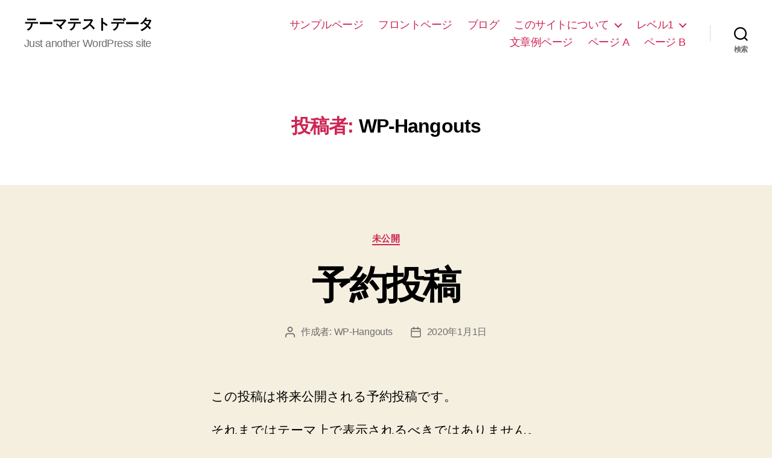

--- FILE ---
content_type: text/html; charset=UTF-8
request_url: http://wp-template.exp.jp/theme-test-data/author/wp-hangouts/
body_size: 26134
content:
<!DOCTYPE html>

<html class="no-js" lang="ja">

	<head>

		<meta charset="UTF-8">
		<meta name="viewport" content="width=device-width, initial-scale=1.0" >

		<link rel="profile" href="https://gmpg.org/xfn/11">

		<title>WP-Hangouts &#8211; テーマテストデータ</title>
<link rel='dns-prefetch' href='//s.w.org' />
<link rel="alternate" type="application/rss+xml" title="テーマテストデータ &raquo; フィード" href="http://wp-template.exp.jp/theme-test-data/feed/" />
<link rel="alternate" type="application/rss+xml" title="テーマテストデータ &raquo; コメントフィード" href="http://wp-template.exp.jp/theme-test-data/comments/feed/" />
<link rel="alternate" type="application/rss+xml" title="テーマテストデータ &raquo; WP-Hangouts による投稿のフィード" href="http://wp-template.exp.jp/theme-test-data/author/wp-hangouts/feed/" />
		<script>
			window._wpemojiSettings = {"baseUrl":"https:\/\/s.w.org\/images\/core\/emoji\/12.0.0-1\/72x72\/","ext":".png","svgUrl":"https:\/\/s.w.org\/images\/core\/emoji\/12.0.0-1\/svg\/","svgExt":".svg","source":{"concatemoji":"http:\/\/wp-template.exp.jp\/theme-test-data\/wp-includes\/js\/wp-emoji-release.min.js?ver=5.3.20"}};
			!function(e,a,t){var n,r,o,i=a.createElement("canvas"),p=i.getContext&&i.getContext("2d");function s(e,t){var a=String.fromCharCode;p.clearRect(0,0,i.width,i.height),p.fillText(a.apply(this,e),0,0);e=i.toDataURL();return p.clearRect(0,0,i.width,i.height),p.fillText(a.apply(this,t),0,0),e===i.toDataURL()}function c(e){var t=a.createElement("script");t.src=e,t.defer=t.type="text/javascript",a.getElementsByTagName("head")[0].appendChild(t)}for(o=Array("flag","emoji"),t.supports={everything:!0,everythingExceptFlag:!0},r=0;r<o.length;r++)t.supports[o[r]]=function(e){if(!p||!p.fillText)return!1;switch(p.textBaseline="top",p.font="600 32px Arial",e){case"flag":return s([127987,65039,8205,9895,65039],[127987,65039,8203,9895,65039])?!1:!s([55356,56826,55356,56819],[55356,56826,8203,55356,56819])&&!s([55356,57332,56128,56423,56128,56418,56128,56421,56128,56430,56128,56423,56128,56447],[55356,57332,8203,56128,56423,8203,56128,56418,8203,56128,56421,8203,56128,56430,8203,56128,56423,8203,56128,56447]);case"emoji":return!s([55357,56424,55356,57342,8205,55358,56605,8205,55357,56424,55356,57340],[55357,56424,55356,57342,8203,55358,56605,8203,55357,56424,55356,57340])}return!1}(o[r]),t.supports.everything=t.supports.everything&&t.supports[o[r]],"flag"!==o[r]&&(t.supports.everythingExceptFlag=t.supports.everythingExceptFlag&&t.supports[o[r]]);t.supports.everythingExceptFlag=t.supports.everythingExceptFlag&&!t.supports.flag,t.DOMReady=!1,t.readyCallback=function(){t.DOMReady=!0},t.supports.everything||(n=function(){t.readyCallback()},a.addEventListener?(a.addEventListener("DOMContentLoaded",n,!1),e.addEventListener("load",n,!1)):(e.attachEvent("onload",n),a.attachEvent("onreadystatechange",function(){"complete"===a.readyState&&t.readyCallback()})),(n=t.source||{}).concatemoji?c(n.concatemoji):n.wpemoji&&n.twemoji&&(c(n.twemoji),c(n.wpemoji)))}(window,document,window._wpemojiSettings);
		</script>
		<style>
img.wp-smiley,
img.emoji {
	display: inline !important;
	border: none !important;
	box-shadow: none !important;
	height: 1em !important;
	width: 1em !important;
	margin: 0 .07em !important;
	vertical-align: -0.1em !important;
	background: none !important;
	padding: 0 !important;
}
</style>
	<link rel='stylesheet' id='wp-block-library-css'  href='http://wp-template.exp.jp/theme-test-data/wp-includes/css/dist/block-library/style.min.css?ver=5.3.20' media='all' />
<link rel='stylesheet' id='twentytwenty-style-css'  href='http://wp-template.exp.jp/theme-test-data/wp-content/themes/twentytwenty/style.css?ver=1.0' media='all' />
<style id='twentytwenty-style-inline-css'>
.color-accent,.color-accent-hover:hover,.color-accent-hover:focus,:root .has-accent-color,.has-drop-cap:not(:focus):first-letter,.wp-block-button.is-style-outline,a { color: #cd2653; }blockquote,.border-color-accent,.border-color-accent-hover:hover,.border-color-accent-hover:focus { border-color: #cd2653; }button:not(.toggle),.button,.faux-button,.wp-block-button__link,.wp-block-file .wp-block-file__button,input[type="button"],input[type="reset"],input[type="submit"],.bg-accent,.bg-accent-hover:hover,.bg-accent-hover:focus,:root .has-accent-background-color,.comment-reply-link { background-color: #cd2653; }.fill-children-accent,.fill-children-accent * { fill: #cd2653; }body,.entry-title a,:root .has-primary-color { color: #000000; }:root .has-primary-background-color { background-color: #000000; }cite,figcaption,.wp-caption-text,.post-meta,.entry-content .wp-block-archives li,.entry-content .wp-block-categories li,.entry-content .wp-block-latest-posts li,.wp-block-latest-comments__comment-date,.wp-block-latest-posts__post-date,.wp-block-embed figcaption,.wp-block-image figcaption,.wp-block-pullquote cite,.comment-metadata,.comment-respond .comment-notes,.comment-respond .logged-in-as,.pagination .dots,.entry-content hr:not(.has-background),hr.styled-separator,:root .has-secondary-color { color: #6d6d6d; }:root .has-secondary-background-color { background-color: #6d6d6d; }pre,fieldset,input,textarea,table,table *,hr { border-color: #dcd7ca; }caption,code,code,kbd,samp,.wp-block-table.is-style-stripes tbody tr:nth-child(odd),:root .has-subtle-background-background-color { background-color: #dcd7ca; }.wp-block-table.is-style-stripes { border-bottom-color: #dcd7ca; }.wp-block-latest-posts.is-grid li { border-top-color: #dcd7ca; }:root .has-subtle-background-color { color: #dcd7ca; }body:not(.overlay-header) .primary-menu > li > a,body:not(.overlay-header) .primary-menu > li > .icon,.modal-menu a,.footer-menu a, .footer-widgets a,#site-footer .wp-block-button.is-style-outline,.wp-block-pullquote:before,.singular:not(.overlay-header) .entry-header a,.archive-header a,.header-footer-group .color-accent,.header-footer-group .color-accent-hover:hover { color: #cd2653; }.social-icons a,#site-footer button:not(.toggle),#site-footer .button,#site-footer .faux-button,#site-footer .wp-block-button__link,#site-footer .wp-block-file__button,#site-footer input[type="button"],#site-footer input[type="reset"],#site-footer input[type="submit"] { background-color: #cd2653; }.header-footer-group,body:not(.overlay-header) #site-header .toggle,.menu-modal .toggle { color: #000000; }body:not(.overlay-header) .primary-menu ul { background-color: #000000; }body:not(.overlay-header) .primary-menu > li > ul:after { border-bottom-color: #000000; }body:not(.overlay-header) .primary-menu ul ul:after { border-left-color: #000000; }.site-description,body:not(.overlay-header) .toggle-inner .toggle-text,.widget .post-date,.widget .rss-date,.widget_archive li,.widget_categories li,.widget cite,.widget_pages li,.widget_meta li,.widget_nav_menu li,.powered-by-wordpress,.to-the-top,.singular .entry-header .post-meta,.singular:not(.overlay-header) .entry-header .post-meta a { color: #6d6d6d; }.header-footer-group pre,.header-footer-group fieldset,.header-footer-group input,.header-footer-group textarea,.header-footer-group table,.header-footer-group table *,.footer-nav-widgets-wrapper,#site-footer,.menu-modal nav *,.footer-widgets-outer-wrapper,.footer-top { border-color: #dcd7ca; }.header-footer-group table caption,body:not(.overlay-header) .header-inner .toggle-wrapper::before { background-color: #dcd7ca; }
body,input,textarea,button,.button,.faux-button,.wp-block-button__link,.wp-block-file__button,.has-drop-cap:not(:focus)::first-letter,.has-drop-cap:not(:focus)::first-letter,.entry-content .wp-block-archives,.entry-content .wp-block-categories,.entry-content .wp-block-cover-image,.entry-content .wp-block-latest-comments,.entry-content .wp-block-latest-posts,.entry-content .wp-block-pullquote,.entry-content .wp-block-quote.is-large,.entry-content .wp-block-quote.is-style-large,.entry-content .wp-block-archives *,.entry-content .wp-block-categories *,.entry-content .wp-block-latest-posts *,.entry-content .wp-block-latest-comments *,.entry-content p,.entry-content ol,.entry-content ul,.entry-content dl,.entry-content dt,.entry-content cite,.entry-content figcaption,.entry-content .wp-caption-text,.comment-content p,.comment-content ol,.comment-content ul,.comment-content dl,.comment-content dt,.comment-content cite,.comment-content figcaption,.comment-content .wp-caption-text,.widget_text p,.widget_text ol,.widget_text ul,.widget_text dl,.widget_text dt,.widget-content .rssSummary,.widget-content cite,.widget-content figcaption,.widget-content .wp-caption-text { font-family: sans-serif; }
</style>
<link rel='stylesheet' id='twentytwenty-print-style-css'  href='http://wp-template.exp.jp/theme-test-data/wp-content/themes/twentytwenty/print.css?ver=1.0' media='print' />
<script src='http://wp-template.exp.jp/theme-test-data/wp-content/themes/twentytwenty/assets/js/index.js?ver=1.0' async></script>
<link rel='https://api.w.org/' href='http://wp-template.exp.jp/theme-test-data/wp-json/' />
<link rel="EditURI" type="application/rsd+xml" title="RSD" href="http://wp-template.exp.jp/theme-test-data/xmlrpc.php?rsd" />
<link rel="wlwmanifest" type="application/wlwmanifest+xml" href="http://wp-template.exp.jp/theme-test-data/wp-includes/wlwmanifest.xml" /> 
<meta name="generator" content="WordPress 5.3.20" />
	<script>document.documentElement.className = document.documentElement.className.replace( 'no-js', 'js' );</script>
	<style>.recentcomments a{display:inline !important;padding:0 !important;margin:0 !important;}</style>
	</head>

	<body class="archive author author-wp-hangouts author-2 enable-search-modal has-no-pagination showing-comments show-avatars footer-top-visible">

		<a class="skip-link screen-reader-text" href="#site-content">コンテンツへスキップ</a>
		<header id="site-header" class="header-footer-group" role="banner">

			<div class="header-inner section-inner">

				<div class="header-titles-wrapper">

					
						<button class="toggle search-toggle mobile-search-toggle" data-toggle-target=".search-modal" data-toggle-body-class="showing-search-modal" data-set-focus=".search-modal .search-field" aria-expanded="false">
							<span class="toggle-inner">
								<span class="toggle-icon">
									<svg class="svg-icon" aria-hidden="true" role="img" focusable="false" xmlns="http://www.w3.org/2000/svg" width="23" height="23" viewBox="0 0 23 23"><path d="M38.710696,48.0601792 L43,52.3494831 L41.3494831,54 L37.0601792,49.710696 C35.2632422,51.1481185 32.9839107,52.0076499 30.5038249,52.0076499 C24.7027226,52.0076499 20,47.3049272 20,41.5038249 C20,35.7027226 24.7027226,31 30.5038249,31 C36.3049272,31 41.0076499,35.7027226 41.0076499,41.5038249 C41.0076499,43.9839107 40.1481185,46.2632422 38.710696,48.0601792 Z M36.3875844,47.1716785 C37.8030221,45.7026647 38.6734666,43.7048964 38.6734666,41.5038249 C38.6734666,36.9918565 35.0157934,33.3341833 30.5038249,33.3341833 C25.9918565,33.3341833 22.3341833,36.9918565 22.3341833,41.5038249 C22.3341833,46.0157934 25.9918565,49.6734666 30.5038249,49.6734666 C32.7048964,49.6734666 34.7026647,48.8030221 36.1716785,47.3875844 C36.2023931,47.347638 36.2360451,47.3092237 36.2726343,47.2726343 C36.3092237,47.2360451 36.347638,47.2023931 36.3875844,47.1716785 Z" transform="translate(-20 -31)" /></svg>								</span>
								<span class="toggle-text">検索</span>
							</span>
						</button><!-- .search-toggle -->

					
					<div class="header-titles">

						<div class="site-title faux-heading"><a href="http://wp-template.exp.jp/theme-test-data/">テーマテストデータ</a></div><div class="site-description">Just another WordPress site</div><!-- .site-description -->
					</div><!-- .header-titles -->

					<button class="toggle nav-toggle mobile-nav-toggle" data-toggle-target=".menu-modal"  data-toggle-body-class="showing-menu-modal" aria-expanded="false" data-set-focus=".close-nav-toggle">
						<span class="toggle-inner">
							<span class="toggle-icon">
								<svg class="svg-icon" aria-hidden="true" role="img" focusable="false" xmlns="http://www.w3.org/2000/svg" width="26" height="7" viewBox="0 0 26 7"><path fill-rule="evenodd" d="M332.5,45 C330.567003,45 329,43.4329966 329,41.5 C329,39.5670034 330.567003,38 332.5,38 C334.432997,38 336,39.5670034 336,41.5 C336,43.4329966 334.432997,45 332.5,45 Z M342,45 C340.067003,45 338.5,43.4329966 338.5,41.5 C338.5,39.5670034 340.067003,38 342,38 C343.932997,38 345.5,39.5670034 345.5,41.5 C345.5,43.4329966 343.932997,45 342,45 Z M351.5,45 C349.567003,45 348,43.4329966 348,41.5 C348,39.5670034 349.567003,38 351.5,38 C353.432997,38 355,39.5670034 355,41.5 C355,43.4329966 353.432997,45 351.5,45 Z" transform="translate(-329 -38)" /></svg>							</span>
							<span class="toggle-text">メニュー</span>
						</span>
					</button><!-- .nav-toggle -->

				</div><!-- .header-titles-wrapper -->

				<div class="header-navigation-wrapper">

					
							<nav class="primary-menu-wrapper" aria-label="水平" role="navigation">

								<ul class="primary-menu reset-list-style">

								<li class="page_item page-item-2"><a href="http://wp-template.exp.jp/theme-test-data/sample-page/">サンプルページ</a></li>
<li class="page_item page-item-701"><a href="http://wp-template.exp.jp/theme-test-data/front-page/">フロントページ</a></li>
<li class="page_item page-item-703"><a href="http://wp-template.exp.jp/theme-test-data/blog/">ブログ</a></li>
<li class="page_item page-item-182 page_item_has_children menu-item-has-children"><a href="http://wp-template.exp.jp/theme-test-data/about/">このサイトについて</a><span class="icon"></span>
<ul class='children'>
	<li class="page_item page-item-1134"><a href="http://wp-template.exp.jp/theme-test-data/about/page-markup-and-formatting/">ページマークアップとフォーマット</a></li>
	<li class="page_item page-item-1133"><a href="http://wp-template.exp.jp/theme-test-data/about/page-image-alignment/">固定ページ: 画像の配置</a></li>
	<li class="page_item page-item-501"><a href="http://wp-template.exp.jp/theme-test-data/about/clearing-floats/">フロートのクリア</a></li>
	<li class="page_item page-item-155"><a href="http://wp-template.exp.jp/theme-test-data/about/page-with-comments/">コメントのついたページ</a></li>
	<li class="page_item page-item-156"><a href="http://wp-template.exp.jp/theme-test-data/about/page-with-comments-disabled/">コメントが無効化された固定ページ</a></li>
</ul>
</li>
<li class="page_item page-item-174 page_item_has_children menu-item-has-children"><a href="http://wp-template.exp.jp/theme-test-data/level-1/">レベル1</a><span class="icon"></span>
<ul class='children'>
	<li class="page_item page-item-742"><a href="http://wp-template.exp.jp/theme-test-data/level-1/level-2a/">レベル 2a</a></li>
	<li class="page_item page-item-744"><a href="http://wp-template.exp.jp/theme-test-data/level-1/level-2b/">レベル 2b</a></li>
	<li class="page_item page-item-1977 page_item_has_children menu-item-has-children"><a href="http://wp-template.exp.jp/theme-test-data/level-1/level-2/">レベル2</a><span class="icon"></span>
	<ul class='children'>
		<li class="page_item page-item-1975 page_item_has_children menu-item-has-children"><a href="http://wp-template.exp.jp/theme-test-data/level-1/level-2/level-3/">レベル 3</a><span class="icon"></span>
		<ul class='children'>
			<li class="page_item page-item-746"><a href="http://wp-template.exp.jp/theme-test-data/level-1/level-2/level-3/level-3a/">レベル 3a</a></li>
			<li class="page_item page-item-748"><a href="http://wp-template.exp.jp/theme-test-data/level-1/level-2/level-3/level-3b/">レベル 3b</a></li>
		</ul>
</li>
	</ul>
</li>
</ul>
</li>
<li class="page_item page-item-146"><a href="http://wp-template.exp.jp/theme-test-data/lorem-ipsum/">文章例ページ</a></li>
<li class="page_item page-item-733"><a href="http://wp-template.exp.jp/theme-test-data/page-a/">ページ A</a></li>
<li class="page_item page-item-735"><a href="http://wp-template.exp.jp/theme-test-data/page-b/">ページ B</a></li>

								</ul>

							</nav><!-- .primary-menu-wrapper -->

						
						<div class="header-toggles hide-no-js">

						
							<div class="toggle-wrapper search-toggle-wrapper">

								<button class="toggle search-toggle desktop-search-toggle" data-toggle-target=".search-modal" data-toggle-body-class="showing-search-modal" data-set-focus=".search-modal .search-field" aria-expanded="false">
									<span class="toggle-inner">
										<svg class="svg-icon" aria-hidden="true" role="img" focusable="false" xmlns="http://www.w3.org/2000/svg" width="23" height="23" viewBox="0 0 23 23"><path d="M38.710696,48.0601792 L43,52.3494831 L41.3494831,54 L37.0601792,49.710696 C35.2632422,51.1481185 32.9839107,52.0076499 30.5038249,52.0076499 C24.7027226,52.0076499 20,47.3049272 20,41.5038249 C20,35.7027226 24.7027226,31 30.5038249,31 C36.3049272,31 41.0076499,35.7027226 41.0076499,41.5038249 C41.0076499,43.9839107 40.1481185,46.2632422 38.710696,48.0601792 Z M36.3875844,47.1716785 C37.8030221,45.7026647 38.6734666,43.7048964 38.6734666,41.5038249 C38.6734666,36.9918565 35.0157934,33.3341833 30.5038249,33.3341833 C25.9918565,33.3341833 22.3341833,36.9918565 22.3341833,41.5038249 C22.3341833,46.0157934 25.9918565,49.6734666 30.5038249,49.6734666 C32.7048964,49.6734666 34.7026647,48.8030221 36.1716785,47.3875844 C36.2023931,47.347638 36.2360451,47.3092237 36.2726343,47.2726343 C36.3092237,47.2360451 36.347638,47.2023931 36.3875844,47.1716785 Z" transform="translate(-20 -31)" /></svg>										<span class="toggle-text">検索</span>
									</span>
								</button><!-- .search-toggle -->

							</div>

							
						</div><!-- .header-toggles -->
						
				</div><!-- .header-navigation-wrapper -->

			</div><!-- .header-inner -->

			<div class="search-modal cover-modal header-footer-group" data-modal-target-string=".search-modal">

	<div class="search-modal-inner modal-inner">

		<div class="section-inner">

			<form role="search" aria-label="検索対象:" method="get" class="search-form" action="http://wp-template.exp.jp/theme-test-data/">
	<label for="search-form-1">
		<span class="screen-reader-text">検索対象:</span>
		<input type="search" id="search-form-1" class="search-field" placeholder="検索 &hellip;" value="" name="s" />
	</label>
	<input type="submit" class="search-submit" value="検索" />
</form>

			<button class="toggle search-untoggle close-search-toggle fill-children-current-color" data-toggle-target=".search-modal" data-toggle-body-class="showing-search-modal" data-set-focus=".search-modal .search-field" aria-expanded="false">
				<span class="screen-reader-text">検索を閉じる</span>
				<svg class="svg-icon" aria-hidden="true" role="img" focusable="false" xmlns="http://www.w3.org/2000/svg" width="16" height="16" viewBox="0 0 16 16"><polygon fill="" fill-rule="evenodd" points="6.852 7.649 .399 1.195 1.445 .149 7.899 6.602 14.352 .149 15.399 1.195 8.945 7.649 15.399 14.102 14.352 15.149 7.899 8.695 1.445 15.149 .399 14.102" /></svg>			</button><!-- .search-toggle -->

		</div><!-- .section-inner -->

	</div><!-- .search-modal-inner -->

</div><!-- .menu-modal -->

		</header><!-- #site-header -->

		
<div class="menu-modal cover-modal header-footer-group" data-modal-target-string=".menu-modal">

	<div class="menu-modal-inner modal-inner">

		<div class="menu-wrapper section-inner">

			<div class="menu-top">

				<button class="toggle close-nav-toggle fill-children-current-color" data-toggle-target=".menu-modal" data-toggle-body-class="showing-menu-modal" aria-expanded="false" data-set-focus=".menu-modal">
					<span class="toggle-text">メニューを閉じる</span>
					<svg class="svg-icon" aria-hidden="true" role="img" focusable="false" xmlns="http://www.w3.org/2000/svg" width="16" height="16" viewBox="0 0 16 16"><polygon fill="" fill-rule="evenodd" points="6.852 7.649 .399 1.195 1.445 .149 7.899 6.602 14.352 .149 15.399 1.195 8.945 7.649 15.399 14.102 14.352 15.149 7.899 8.695 1.445 15.149 .399 14.102" /></svg>				</button><!-- .nav-toggle -->

				
					<nav class="mobile-menu" aria-label="モバイル" role="navigation">

						<ul class="modal-menu reset-list-style">

						<li class="page_item page-item-2"><div class="ancestor-wrapper"><a href="http://wp-template.exp.jp/theme-test-data/sample-page/">サンプルページ</a></div><!-- .ancestor-wrapper --></li>
<li class="page_item page-item-701"><div class="ancestor-wrapper"><a href="http://wp-template.exp.jp/theme-test-data/front-page/">フロントページ</a></div><!-- .ancestor-wrapper --></li>
<li class="page_item page-item-703"><div class="ancestor-wrapper"><a href="http://wp-template.exp.jp/theme-test-data/blog/">ブログ</a></div><!-- .ancestor-wrapper --></li>
<li class="page_item page-item-182 page_item_has_children menu-item-has-children"><div class="ancestor-wrapper"><a href="http://wp-template.exp.jp/theme-test-data/about/">このサイトについて</a><button class="toggle sub-menu-toggle fill-children-current-color" data-toggle-target=".menu-modal .page-item-182 > ul" data-toggle-type="slidetoggle" data-toggle-duration="250" aria-expanded="false"><span class="screen-reader-text">サブメニューを表示</span><svg class="svg-icon" aria-hidden="true" role="img" focusable="false" xmlns="http://www.w3.org/2000/svg" width="20" height="12" viewBox="0 0 20 12"><polygon fill="" fill-rule="evenodd" points="1319.899 365.778 1327.678 358 1329.799 360.121 1319.899 370.021 1310 360.121 1312.121 358" transform="translate(-1310 -358)" /></svg></button></div><!-- .ancestor-wrapper -->
<ul class='children'>
	<li class="page_item page-item-1134"><div class="ancestor-wrapper"><a href="http://wp-template.exp.jp/theme-test-data/about/page-markup-and-formatting/">ページマークアップとフォーマット</a></div><!-- .ancestor-wrapper --></li>
	<li class="page_item page-item-1133"><div class="ancestor-wrapper"><a href="http://wp-template.exp.jp/theme-test-data/about/page-image-alignment/">固定ページ: 画像の配置</a></div><!-- .ancestor-wrapper --></li>
	<li class="page_item page-item-501"><div class="ancestor-wrapper"><a href="http://wp-template.exp.jp/theme-test-data/about/clearing-floats/">フロートのクリア</a></div><!-- .ancestor-wrapper --></li>
	<li class="page_item page-item-155"><div class="ancestor-wrapper"><a href="http://wp-template.exp.jp/theme-test-data/about/page-with-comments/">コメントのついたページ</a></div><!-- .ancestor-wrapper --></li>
	<li class="page_item page-item-156"><div class="ancestor-wrapper"><a href="http://wp-template.exp.jp/theme-test-data/about/page-with-comments-disabled/">コメントが無効化された固定ページ</a></div><!-- .ancestor-wrapper --></li>
</ul>
</li>
<li class="page_item page-item-174 page_item_has_children menu-item-has-children"><div class="ancestor-wrapper"><a href="http://wp-template.exp.jp/theme-test-data/level-1/">レベル1</a><button class="toggle sub-menu-toggle fill-children-current-color" data-toggle-target=".menu-modal .page-item-174 > ul" data-toggle-type="slidetoggle" data-toggle-duration="250" aria-expanded="false"><span class="screen-reader-text">サブメニューを表示</span><svg class="svg-icon" aria-hidden="true" role="img" focusable="false" xmlns="http://www.w3.org/2000/svg" width="20" height="12" viewBox="0 0 20 12"><polygon fill="" fill-rule="evenodd" points="1319.899 365.778 1327.678 358 1329.799 360.121 1319.899 370.021 1310 360.121 1312.121 358" transform="translate(-1310 -358)" /></svg></button></div><!-- .ancestor-wrapper -->
<ul class='children'>
	<li class="page_item page-item-742"><div class="ancestor-wrapper"><a href="http://wp-template.exp.jp/theme-test-data/level-1/level-2a/">レベル 2a</a></div><!-- .ancestor-wrapper --></li>
	<li class="page_item page-item-744"><div class="ancestor-wrapper"><a href="http://wp-template.exp.jp/theme-test-data/level-1/level-2b/">レベル 2b</a></div><!-- .ancestor-wrapper --></li>
	<li class="page_item page-item-1977 page_item_has_children menu-item-has-children"><div class="ancestor-wrapper"><a href="http://wp-template.exp.jp/theme-test-data/level-1/level-2/">レベル2</a><button class="toggle sub-menu-toggle fill-children-current-color" data-toggle-target=".menu-modal .page-item-1977 > ul" data-toggle-type="slidetoggle" data-toggle-duration="250" aria-expanded="false"><span class="screen-reader-text">サブメニューを表示</span><svg class="svg-icon" aria-hidden="true" role="img" focusable="false" xmlns="http://www.w3.org/2000/svg" width="20" height="12" viewBox="0 0 20 12"><polygon fill="" fill-rule="evenodd" points="1319.899 365.778 1327.678 358 1329.799 360.121 1319.899 370.021 1310 360.121 1312.121 358" transform="translate(-1310 -358)" /></svg></button></div><!-- .ancestor-wrapper -->
	<ul class='children'>
		<li class="page_item page-item-1975 page_item_has_children menu-item-has-children"><div class="ancestor-wrapper"><a href="http://wp-template.exp.jp/theme-test-data/level-1/level-2/level-3/">レベル 3</a><button class="toggle sub-menu-toggle fill-children-current-color" data-toggle-target=".menu-modal .page-item-1975 > ul" data-toggle-type="slidetoggle" data-toggle-duration="250" aria-expanded="false"><span class="screen-reader-text">サブメニューを表示</span><svg class="svg-icon" aria-hidden="true" role="img" focusable="false" xmlns="http://www.w3.org/2000/svg" width="20" height="12" viewBox="0 0 20 12"><polygon fill="" fill-rule="evenodd" points="1319.899 365.778 1327.678 358 1329.799 360.121 1319.899 370.021 1310 360.121 1312.121 358" transform="translate(-1310 -358)" /></svg></button></div><!-- .ancestor-wrapper -->
		<ul class='children'>
			<li class="page_item page-item-746"><div class="ancestor-wrapper"><a href="http://wp-template.exp.jp/theme-test-data/level-1/level-2/level-3/level-3a/">レベル 3a</a></div><!-- .ancestor-wrapper --></li>
			<li class="page_item page-item-748"><div class="ancestor-wrapper"><a href="http://wp-template.exp.jp/theme-test-data/level-1/level-2/level-3/level-3b/">レベル 3b</a></div><!-- .ancestor-wrapper --></li>
		</ul>
</li>
	</ul>
</li>
</ul>
</li>
<li class="page_item page-item-146"><div class="ancestor-wrapper"><a href="http://wp-template.exp.jp/theme-test-data/lorem-ipsum/">文章例ページ</a></div><!-- .ancestor-wrapper --></li>
<li class="page_item page-item-733"><div class="ancestor-wrapper"><a href="http://wp-template.exp.jp/theme-test-data/page-a/">ページ A</a></div><!-- .ancestor-wrapper --></li>
<li class="page_item page-item-735"><div class="ancestor-wrapper"><a href="http://wp-template.exp.jp/theme-test-data/page-b/">ページ B</a></div><!-- .ancestor-wrapper --></li>

						</ul>

					</nav>

					
			</div><!-- .menu-top -->

			<div class="menu-bottom">

				
			</div><!-- .menu-bottom -->

		</div><!-- .menu-wrapper -->

	</div><!-- .menu-modal-inner -->

</div><!-- .menu-modal -->

<main id="site-content" role="main">

	
		<header class="archive-header has-text-align-center header-footer-group">

			<div class="archive-header-inner section-inner medium">

									<h1 class="archive-title"><span class="color-accent">投稿者:</span> <span class="vcard">WP-Hangouts</span></h1>
				
				
			</div><!-- .archive-header-inner -->

		</header><!-- .archive-header -->

		
<article class="post-1153 post type-post status-publish format-standard hentry category-52 tag-content" id="post-1153">

	
<header class="entry-header has-text-align-center">

	<div class="entry-header-inner section-inner medium">

		
			<div class="entry-categories">
				<span class="screen-reader-text">カテゴリー</span>
				<div class="entry-categories-inner">
					<a href="http://wp-template.exp.jp/theme-test-data/category/%e6%9c%aa%e5%85%ac%e9%96%8b/" rel="category tag">未公開</a>				</div><!-- .entry-categories-inner -->
			</div><!-- .entry-categories -->

			<h2 class="entry-title heading-size-1"><a href="http://wp-template.exp.jp/theme-test-data/2020/01/01/scheduled/">予約投稿</a></h2>
		<div class="post-meta-wrapper post-meta-single post-meta-single-top">

			<ul class="post-meta">

									<li class="post-author meta-wrapper">
						<span class="meta-icon">
							<span class="screen-reader-text">投稿者</span>
							<svg class="svg-icon" aria-hidden="true" role="img" focusable="false" xmlns="http://www.w3.org/2000/svg" width="18" height="20" viewBox="0 0 18 20"><path fill="" d="M18,19 C18,19.5522847 17.5522847,20 17,20 C16.4477153,20 16,19.5522847 16,19 L16,17 C16,15.3431458 14.6568542,14 13,14 L5,14 C3.34314575,14 2,15.3431458 2,17 L2,19 C2,19.5522847 1.55228475,20 1,20 C0.44771525,20 0,19.5522847 0,19 L0,17 C0,14.2385763 2.23857625,12 5,12 L13,12 C15.7614237,12 18,14.2385763 18,17 L18,19 Z M9,10 C6.23857625,10 4,7.76142375 4,5 C4,2.23857625 6.23857625,0 9,0 C11.7614237,0 14,2.23857625 14,5 C14,7.76142375 11.7614237,10 9,10 Z M9,8 C10.6568542,8 12,6.65685425 12,5 C12,3.34314575 10.6568542,2 9,2 C7.34314575,2 6,3.34314575 6,5 C6,6.65685425 7.34314575,8 9,8 Z" /></svg>						</span>
						<span class="meta-text">
							作成者: <a href="http://wp-template.exp.jp/theme-test-data/author/wp-hangouts/">WP-Hangouts</a>						</span>
					</li>
										<li class="post-date meta-wrapper">
						<span class="meta-icon">
							<span class="screen-reader-text">投稿日</span>
							<svg class="svg-icon" aria-hidden="true" role="img" focusable="false" xmlns="http://www.w3.org/2000/svg" width="18" height="19" viewBox="0 0 18 19"><path fill="" d="M4.60069444,4.09375 L3.25,4.09375 C2.47334957,4.09375 1.84375,4.72334957 1.84375,5.5 L1.84375,7.26736111 L16.15625,7.26736111 L16.15625,5.5 C16.15625,4.72334957 15.5266504,4.09375 14.75,4.09375 L13.3993056,4.09375 L13.3993056,4.55555556 C13.3993056,5.02154581 13.0215458,5.39930556 12.5555556,5.39930556 C12.0895653,5.39930556 11.7118056,5.02154581 11.7118056,4.55555556 L11.7118056,4.09375 L6.28819444,4.09375 L6.28819444,4.55555556 C6.28819444,5.02154581 5.9104347,5.39930556 5.44444444,5.39930556 C4.97845419,5.39930556 4.60069444,5.02154581 4.60069444,4.55555556 L4.60069444,4.09375 Z M6.28819444,2.40625 L11.7118056,2.40625 L11.7118056,1 C11.7118056,0.534009742 12.0895653,0.15625 12.5555556,0.15625 C13.0215458,0.15625 13.3993056,0.534009742 13.3993056,1 L13.3993056,2.40625 L14.75,2.40625 C16.4586309,2.40625 17.84375,3.79136906 17.84375,5.5 L17.84375,15.875 C17.84375,17.5836309 16.4586309,18.96875 14.75,18.96875 L3.25,18.96875 C1.54136906,18.96875 0.15625,17.5836309 0.15625,15.875 L0.15625,5.5 C0.15625,3.79136906 1.54136906,2.40625 3.25,2.40625 L4.60069444,2.40625 L4.60069444,1 C4.60069444,0.534009742 4.97845419,0.15625 5.44444444,0.15625 C5.9104347,0.15625 6.28819444,0.534009742 6.28819444,1 L6.28819444,2.40625 Z M1.84375,8.95486111 L1.84375,15.875 C1.84375,16.6516504 2.47334957,17.28125 3.25,17.28125 L14.75,17.28125 C15.5266504,17.28125 16.15625,16.6516504 16.15625,15.875 L16.15625,8.95486111 L1.84375,8.95486111 Z" /></svg>						</span>
						<span class="meta-text">
							<a href="http://wp-template.exp.jp/theme-test-data/2020/01/01/scheduled/">2020年1月1日</a>
						</span>
					</li>
					
			</ul><!-- .post-meta -->

		</div><!-- .post-meta-wrapper -->

		
	</div><!-- .entry-header-inner -->

</header><!-- .entry-header -->

	<div class="post-inner thin ">

		<div class="entry-content">

			<p>この投稿は将来公開される予約投稿です。</p>
<p>それまではテーマ上で表示されるべきではありません。</p>

		</div><!-- .entry-content -->

	</div><!-- .post-inner -->

	<div class="section-inner">
		
		<div class="post-meta-wrapper post-meta-single post-meta-single-bottom">

			<ul class="post-meta">

									<li class="post-tags meta-wrapper">
						<span class="meta-icon">
							<span class="screen-reader-text">タグ</span>
							<svg class="svg-icon" aria-hidden="true" role="img" focusable="false" xmlns="http://www.w3.org/2000/svg" width="18" height="18" viewBox="0 0 18 18"><path fill="" d="M15.4496399,8.42490555 L8.66109799,1.63636364 L1.63636364,1.63636364 L1.63636364,8.66081885 L8.42522727,15.44178 C8.57869221,15.5954158 8.78693789,15.6817418 9.00409091,15.6817418 C9.22124393,15.6817418 9.42948961,15.5954158 9.58327627,15.4414581 L15.4486339,9.57610048 C15.7651495,9.25692435 15.7649133,8.74206554 15.4496399,8.42490555 Z M16.6084423,10.7304545 L10.7406818,16.59822 C10.280287,17.0591273 9.65554997,17.3181054 9.00409091,17.3181054 C8.35263185,17.3181054 7.72789481,17.0591273 7.26815877,16.5988788 L0.239976954,9.57887876 C0.0863319284,9.4254126 0,9.21716044 0,9 L0,0.818181818 C0,0.366312477 0.366312477,0 0.818181818,0 L9,0 C9.21699531,0 9.42510306,0.0862010512 9.57854191,0.239639906 L16.6084423,7.26954545 C17.5601275,8.22691012 17.5601275,9.77308988 16.6084423,10.7304545 Z M5,6 C4.44771525,6 4,5.55228475 4,5 C4,4.44771525 4.44771525,4 5,4 C5.55228475,4 6,4.44771525 6,5 C6,5.55228475 5.55228475,6 5,6 Z" /></svg>						</span>
						<span class="meta-text">
							<a href="http://wp-template.exp.jp/theme-test-data/tag/content/" rel="tag">コンテンツ</a>						</span>
					</li>
					
			</ul><!-- .post-meta -->

		</div><!-- .post-meta-wrapper -->

		
	</div><!-- .section-inner -->

	
</article><!-- .post -->
<hr class="post-separator styled-separator is-style-wide section-inner" aria-hidden="true" />
<article class="post-1177 post type-post status-publish format-standard has-post-thumbnail hentry category-37 tag-css tag-alignment tag-content tag-markup tag-captions tag-image" id="post-1177">

	
<header class="entry-header has-text-align-center">

	<div class="entry-header-inner section-inner medium">

		
			<div class="entry-categories">
				<span class="screen-reader-text">カテゴリー</span>
				<div class="entry-categories-inner">
					<a href="http://wp-template.exp.jp/theme-test-data/category/%e3%83%9e%e3%83%bc%e3%82%af%e3%82%a2%e3%83%83%e3%83%97/" rel="category tag">マークアップ</a>				</div><!-- .entry-categories-inner -->
			</div><!-- .entry-categories -->

			<h2 class="entry-title heading-size-1"><a href="http://wp-template.exp.jp/theme-test-data/2013/01/10/markup-image-alignment/">マークアップ: 画像の配置</a></h2>
		<div class="post-meta-wrapper post-meta-single post-meta-single-top">

			<ul class="post-meta">

									<li class="post-author meta-wrapper">
						<span class="meta-icon">
							<span class="screen-reader-text">投稿者</span>
							<svg class="svg-icon" aria-hidden="true" role="img" focusable="false" xmlns="http://www.w3.org/2000/svg" width="18" height="20" viewBox="0 0 18 20"><path fill="" d="M18,19 C18,19.5522847 17.5522847,20 17,20 C16.4477153,20 16,19.5522847 16,19 L16,17 C16,15.3431458 14.6568542,14 13,14 L5,14 C3.34314575,14 2,15.3431458 2,17 L2,19 C2,19.5522847 1.55228475,20 1,20 C0.44771525,20 0,19.5522847 0,19 L0,17 C0,14.2385763 2.23857625,12 5,12 L13,12 C15.7614237,12 18,14.2385763 18,17 L18,19 Z M9,10 C6.23857625,10 4,7.76142375 4,5 C4,2.23857625 6.23857625,0 9,0 C11.7614237,0 14,2.23857625 14,5 C14,7.76142375 11.7614237,10 9,10 Z M9,8 C10.6568542,8 12,6.65685425 12,5 C12,3.34314575 10.6568542,2 9,2 C7.34314575,2 6,3.34314575 6,5 C6,6.65685425 7.34314575,8 9,8 Z" /></svg>						</span>
						<span class="meta-text">
							作成者: <a href="http://wp-template.exp.jp/theme-test-data/author/wp-hangouts/">WP-Hangouts</a>						</span>
					</li>
										<li class="post-date meta-wrapper">
						<span class="meta-icon">
							<span class="screen-reader-text">投稿日</span>
							<svg class="svg-icon" aria-hidden="true" role="img" focusable="false" xmlns="http://www.w3.org/2000/svg" width="18" height="19" viewBox="0 0 18 19"><path fill="" d="M4.60069444,4.09375 L3.25,4.09375 C2.47334957,4.09375 1.84375,4.72334957 1.84375,5.5 L1.84375,7.26736111 L16.15625,7.26736111 L16.15625,5.5 C16.15625,4.72334957 15.5266504,4.09375 14.75,4.09375 L13.3993056,4.09375 L13.3993056,4.55555556 C13.3993056,5.02154581 13.0215458,5.39930556 12.5555556,5.39930556 C12.0895653,5.39930556 11.7118056,5.02154581 11.7118056,4.55555556 L11.7118056,4.09375 L6.28819444,4.09375 L6.28819444,4.55555556 C6.28819444,5.02154581 5.9104347,5.39930556 5.44444444,5.39930556 C4.97845419,5.39930556 4.60069444,5.02154581 4.60069444,4.55555556 L4.60069444,4.09375 Z M6.28819444,2.40625 L11.7118056,2.40625 L11.7118056,1 C11.7118056,0.534009742 12.0895653,0.15625 12.5555556,0.15625 C13.0215458,0.15625 13.3993056,0.534009742 13.3993056,1 L13.3993056,2.40625 L14.75,2.40625 C16.4586309,2.40625 17.84375,3.79136906 17.84375,5.5 L17.84375,15.875 C17.84375,17.5836309 16.4586309,18.96875 14.75,18.96875 L3.25,18.96875 C1.54136906,18.96875 0.15625,17.5836309 0.15625,15.875 L0.15625,5.5 C0.15625,3.79136906 1.54136906,2.40625 3.25,2.40625 L4.60069444,2.40625 L4.60069444,1 C4.60069444,0.534009742 4.97845419,0.15625 5.44444444,0.15625 C5.9104347,0.15625 6.28819444,0.534009742 6.28819444,1 L6.28819444,2.40625 Z M1.84375,8.95486111 L1.84375,15.875 C1.84375,16.6516504 2.47334957,17.28125 3.25,17.28125 L14.75,17.28125 C15.5266504,17.28125 16.15625,16.6516504 16.15625,15.875 L16.15625,8.95486111 L1.84375,8.95486111 Z" /></svg>						</span>
						<span class="meta-text">
							<a href="http://wp-template.exp.jp/theme-test-data/2013/01/10/markup-image-alignment/">2013年1月10日</a>
						</span>
					</li>
					
			</ul><!-- .post-meta -->

		</div><!-- .post-meta-wrapper -->

		
	</div><!-- .entry-header-inner -->

</header><!-- .entry-header -->

	<figure class="featured-media">

		<div class="featured-media-inner section-inner medium">

			
		</div><!-- .featured-media-inner -->

	</figure><!-- .featured-media -->

	
	<div class="post-inner thin ">

		<div class="entry-content">

			<p>画像の配置テストへようこそ ! 画像をいろいろな位置に配置してみるのに一番良い方法は、言葉の海の中に画像をそっとうずめてみることです。さあ、はじめましょう。</p>
<p>画像の配置では、ユーザーが「指定なし」「右寄せ」「左寄せ」「中央揃え」の中から自分の好きなものを選べるようにする必要があります。さらに、「サムネイル」「中サイズ」「大サイズ」「フルサイズ」という選択肢の中から大きさを選べるようにするべきです。</p>
<p style="text-align: center;"><img class="size-full wp-image-906 aligncenter" title="画像配置 580x300" alt="画像配置 580x300" src="http://wpthemetestdata.files.wordpress.com/2013/03/image-alignment-580x300.jpg" width="580" height="300" /></p>
<p>上記の画像は<strong>中央寄せ</strong>になるはずです。</p>
<p><strong><img class="size-full wp-image-904 alignleft" title="画像配置 150x150" alt="画像配置 150x150" src="http://wpthemetestdata.files.wordpress.com/2013/03/image-alignment-150x150.jpg" width="150" height="150" /></strong>このパラグラフの残り画像を左寄せしたとき、文章が150ピクセルの画像の周りを囲むようになるかどうか見るためのものです。<strong></strong></p>
<p>ご覧のとおり、画像の上・下・右にスペースが空いている事がわかると思います。テキストは画像にこっそりと忍びよってはいません、忍び寄ることは良くない事です。画像だって十分に呼吸ができるスペースが必要なのです。画像が文章にイライラさせられることなく役割を果たせるようにしてあげてください。次の文章では、テキストが画像の右から下へとシームレスに途切れることなく続いている事がわかりますね。これで完了です !</p>
<p>次は、<strong>とても大きな画像</strong>のテストです。そして、この画像には<strong>配置の指定がありません</strong>。</p>
<p><img class="alignnone  wp-image-907" title="画像配置 1200x400" alt="画像配置 1200x400" src="http://wpthemetestdata.files.wordpress.com/2013/03/image-alignment-1200x4002.jpg" width="1200" height="400" /></p>
<p>上記の画像は1200ピクセルもありますが、コンテンツエリアからはみ出る事はなく収まっています。</p>
<p><img class="size-full wp-image-905 alignright" title="画像配置 300x200" alt="画像配置 300x200" src="http://wpthemetestdata.files.wordpress.com/2013/03/image-alignment-300x200.jpg" width="300" height="200" /></p>
<p>そして今後は右寄せに移りたいと思います。また今度も、画像の上、下、左に十分な余白があると思います。ほら、あっちにいる彼を見てください ! 右側の方にいるあの画像 ! 左寄せ画像がなんて言うかなんてどうでもいいんです、美しい配置ですよ。他の人の意見なんて気にしないでいいんです。</p>
<p>そしてこのへんでテキストが右寄せの画像の下に回り込んで、ちょうど良い具合に収まっているのが分かると思います。ひきつづきちょうど良い具合にスペースが残されていて、すべてがきれいに表示されているべきです。そうです…。右画像に回り込むのって気持ちいいですね。</p>
<p>さて、これで終わりと思ったかもしれませんが、これからキャプションのテストに入ります !</p>
<figure id="attachment_906" aria-describedby="caption-attachment-906" style="width: 580px" class="wp-caption aligncenter"><img class="size-full wp-image-906  " title="画像配置 580x300" alt="画像配置 580x300" src="http://wpthemetestdata.files.wordpress.com/2013/03/image-alignment-580x300.jpg" width="580" height="300" /><figcaption id="caption-attachment-906" class="wp-caption-text">580&#215;300 画像の<a title="画像設定" href="http://en.support.wordpress.com/images/image-settings/">キャプション</a>例。</figcaption></figure>
<p>上記の画像は<strong>中央寄せ</strong>になるはずです。キャプションにはリンクが含まれていますが、おかしな表示になっていないか確認しましょう。</p>
<figure id="attachment_904" aria-describedby="caption-attachment-904" style="width: 150px" class="wp-caption alignleft"><img class="size-full wp-image-904  " title="画像配置 150x150" alt="画像配置 150x150" src="http://wpthemetestdata.files.wordpress.com/2013/03/image-alignment-150x150.jpg" width="150" height="150" /><figcaption id="caption-attachment-904" class="wp-caption-text">ちょっとしたキャプション</figcaption></figure>
<p>このパラグラフの残りの部分は、150&#215;150 サイズの<strong>左寄せ</strong>画像の回り込みをテストするためのつなぎです。 </p>
<p>ご覧の通り、画像の上・下・右にスペースが必要です。テキストは画像にこっそりと忍びよってはいません、忍び寄ることは良くない事です。画像だって十分に呼吸ができるスペースが必要なのです。画像が文章にイライラさせられることなく役割を果たせるようにしてあげてください。次の文章では、テキストが画像の右から下へとシームレスに途切れることなく続いている事がわかりますね。これで完了です !</p>
<p>それでは、<strong>とても大きな画像</strong>のテストです。そして、この画像にも<strong>配置の指定はありません</strong>。</p>
<figure id="attachment_907" aria-describedby="caption-attachment-907" style="width: 1200px" class="wp-caption alignnone"><img class=" wp-image-907" title="画像配置 1200x400" alt="画像配置 1200x400" src="http://wpthemetestdata.files.wordpress.com/2013/03/image-alignment-1200x4002.jpg" width="1200" height="400" /><figcaption id="caption-attachment-907" class="wp-caption-text">とても大きな画像のコメント</figcaption></figure>
<p>上記の画像は1200ピクセル幅ですが、コンテンツエリアからはみ出すべきではありません。コンテンツのフローを視覚的に邪魔しないかたちで、指定のエリア内に収まっている必要があります。</p>
<figure id="attachment_905" aria-describedby="caption-attachment-905" style="width: 300px" class="wp-caption alignright"><img class="size-full wp-image-905 " title="画像配置 300x200" alt="画像配置 300x200" src="http://wpthemetestdata.files.wordpress.com/2013/03/image-alignment-300x200.jpg" width="300" height="200" /><figcaption id="caption-attachment-905" class="wp-caption-text">右側いるのほ良い気分です。</figcaption></figure>
<p>そして今後は<strong>右寄せ</strong>画像に移りたいと思います。また今度も、画像の上、下、左に十分な余白があると思います。ほら、あっちにいる彼を見てください ! 右側の方にいるあの画像 ! 左寄せ画像がなんて言うかなんてどうでもいいんです、美しい配置ですよ。他の人の意見なんて気にしないでいいんです</p>
<p>そしてこのへんでテキストが右寄せの画像の下に回り込んで、ちょうど良い具合に収まっているのが分かると思います。ひきつづきちょうど良い具合にスペースが残されていて、すべてがきれいに表示されているべきです。そうです…。右画像に回り込むのって気持ちいいですね。</p>
<p>それでは、これで終わりです。画像配置のテスト、お疲れ様でした !</p>

		</div><!-- .entry-content -->

	</div><!-- .post-inner -->

	<div class="section-inner">
		
		<div class="post-meta-wrapper post-meta-single post-meta-single-bottom">

			<ul class="post-meta">

									<li class="post-tags meta-wrapper">
						<span class="meta-icon">
							<span class="screen-reader-text">タグ</span>
							<svg class="svg-icon" aria-hidden="true" role="img" focusable="false" xmlns="http://www.w3.org/2000/svg" width="18" height="18" viewBox="0 0 18 18"><path fill="" d="M15.4496399,8.42490555 L8.66109799,1.63636364 L1.63636364,1.63636364 L1.63636364,8.66081885 L8.42522727,15.44178 C8.57869221,15.5954158 8.78693789,15.6817418 9.00409091,15.6817418 C9.22124393,15.6817418 9.42948961,15.5954158 9.58327627,15.4414581 L15.4486339,9.57610048 C15.7651495,9.25692435 15.7649133,8.74206554 15.4496399,8.42490555 Z M16.6084423,10.7304545 L10.7406818,16.59822 C10.280287,17.0591273 9.65554997,17.3181054 9.00409091,17.3181054 C8.35263185,17.3181054 7.72789481,17.0591273 7.26815877,16.5988788 L0.239976954,9.57887876 C0.0863319284,9.4254126 0,9.21716044 0,9 L0,0.818181818 C0,0.366312477 0.366312477,0 0.818181818,0 L9,0 C9.21699531,0 9.42510306,0.0862010512 9.57854191,0.239639906 L16.6084423,7.26954545 C17.5601275,8.22691012 17.5601275,9.77308988 16.6084423,10.7304545 Z M5,6 C4.44771525,6 4,5.55228475 4,5 C4,4.44771525 4.44771525,4 5,4 C5.55228475,4 6,4.44771525 6,5 C6,5.55228475 5.55228475,6 5,6 Z" /></svg>						</span>
						<span class="meta-text">
							<a href="http://wp-template.exp.jp/theme-test-data/tag/css/" rel="tag">css</a>, <a href="http://wp-template.exp.jp/theme-test-data/tag/alignment/" rel="tag">アライメント</a>, <a href="http://wp-template.exp.jp/theme-test-data/tag/content/" rel="tag">コンテンツ</a>, <a href="http://wp-template.exp.jp/theme-test-data/tag/markup/" rel="tag">マークアップ</a>, <a href="http://wp-template.exp.jp/theme-test-data/tag/captions/" rel="tag">字幕</a>, <a href="http://wp-template.exp.jp/theme-test-data/tag/image/" rel="tag">画像</a>						</span>
					</li>
					
			</ul><!-- .post-meta -->

		</div><!-- .post-meta-wrapper -->

		
	</div><!-- .section-inner -->

	
</article><!-- .post -->
<hr class="post-separator styled-separator is-style-wide section-inner" aria-hidden="true" />
<article class="post-1176 post type-post status-publish format-standard hentry category-37 tag-css tag-alignment tag-content tag-markup" id="post-1176">

	
<header class="entry-header has-text-align-center">

	<div class="entry-header-inner section-inner medium">

		
			<div class="entry-categories">
				<span class="screen-reader-text">カテゴリー</span>
				<div class="entry-categories-inner">
					<a href="http://wp-template.exp.jp/theme-test-data/category/%e3%83%9e%e3%83%bc%e3%82%af%e3%82%a2%e3%83%83%e3%83%97/" rel="category tag">マークアップ</a>				</div><!-- .entry-categories-inner -->
			</div><!-- .entry-categories -->

			<h2 class="entry-title heading-size-1"><a href="http://wp-template.exp.jp/theme-test-data/2013/01/09/markup-text-alignment/">マークアップ: テキスト配置</a></h2>
		<div class="post-meta-wrapper post-meta-single post-meta-single-top">

			<ul class="post-meta">

									<li class="post-author meta-wrapper">
						<span class="meta-icon">
							<span class="screen-reader-text">投稿者</span>
							<svg class="svg-icon" aria-hidden="true" role="img" focusable="false" xmlns="http://www.w3.org/2000/svg" width="18" height="20" viewBox="0 0 18 20"><path fill="" d="M18,19 C18,19.5522847 17.5522847,20 17,20 C16.4477153,20 16,19.5522847 16,19 L16,17 C16,15.3431458 14.6568542,14 13,14 L5,14 C3.34314575,14 2,15.3431458 2,17 L2,19 C2,19.5522847 1.55228475,20 1,20 C0.44771525,20 0,19.5522847 0,19 L0,17 C0,14.2385763 2.23857625,12 5,12 L13,12 C15.7614237,12 18,14.2385763 18,17 L18,19 Z M9,10 C6.23857625,10 4,7.76142375 4,5 C4,2.23857625 6.23857625,0 9,0 C11.7614237,0 14,2.23857625 14,5 C14,7.76142375 11.7614237,10 9,10 Z M9,8 C10.6568542,8 12,6.65685425 12,5 C12,3.34314575 10.6568542,2 9,2 C7.34314575,2 6,3.34314575 6,5 C6,6.65685425 7.34314575,8 9,8 Z" /></svg>						</span>
						<span class="meta-text">
							作成者: <a href="http://wp-template.exp.jp/theme-test-data/author/wp-hangouts/">WP-Hangouts</a>						</span>
					</li>
										<li class="post-date meta-wrapper">
						<span class="meta-icon">
							<span class="screen-reader-text">投稿日</span>
							<svg class="svg-icon" aria-hidden="true" role="img" focusable="false" xmlns="http://www.w3.org/2000/svg" width="18" height="19" viewBox="0 0 18 19"><path fill="" d="M4.60069444,4.09375 L3.25,4.09375 C2.47334957,4.09375 1.84375,4.72334957 1.84375,5.5 L1.84375,7.26736111 L16.15625,7.26736111 L16.15625,5.5 C16.15625,4.72334957 15.5266504,4.09375 14.75,4.09375 L13.3993056,4.09375 L13.3993056,4.55555556 C13.3993056,5.02154581 13.0215458,5.39930556 12.5555556,5.39930556 C12.0895653,5.39930556 11.7118056,5.02154581 11.7118056,4.55555556 L11.7118056,4.09375 L6.28819444,4.09375 L6.28819444,4.55555556 C6.28819444,5.02154581 5.9104347,5.39930556 5.44444444,5.39930556 C4.97845419,5.39930556 4.60069444,5.02154581 4.60069444,4.55555556 L4.60069444,4.09375 Z M6.28819444,2.40625 L11.7118056,2.40625 L11.7118056,1 C11.7118056,0.534009742 12.0895653,0.15625 12.5555556,0.15625 C13.0215458,0.15625 13.3993056,0.534009742 13.3993056,1 L13.3993056,2.40625 L14.75,2.40625 C16.4586309,2.40625 17.84375,3.79136906 17.84375,5.5 L17.84375,15.875 C17.84375,17.5836309 16.4586309,18.96875 14.75,18.96875 L3.25,18.96875 C1.54136906,18.96875 0.15625,17.5836309 0.15625,15.875 L0.15625,5.5 C0.15625,3.79136906 1.54136906,2.40625 3.25,2.40625 L4.60069444,2.40625 L4.60069444,1 C4.60069444,0.534009742 4.97845419,0.15625 5.44444444,0.15625 C5.9104347,0.15625 6.28819444,0.534009742 6.28819444,1 L6.28819444,2.40625 Z M1.84375,8.95486111 L1.84375,15.875 C1.84375,16.6516504 2.47334957,17.28125 3.25,17.28125 L14.75,17.28125 C15.5266504,17.28125 16.15625,16.6516504 16.15625,15.875 L16.15625,8.95486111 L1.84375,8.95486111 Z" /></svg>						</span>
						<span class="meta-text">
							<a href="http://wp-template.exp.jp/theme-test-data/2013/01/09/markup-text-alignment/">2013年1月9日</a>
						</span>
					</li>
					
			</ul><!-- .post-meta -->

		</div><!-- .post-meta-wrapper -->

		
	</div><!-- .entry-header-inner -->

</header><!-- .entry-header -->

	<div class="post-inner thin ">

		<div class="entry-content">

			<h3>デフォルト</h3>
<p>これは段落です。特別なテキスト配置処理が付いていない状態になっている必要があります。通常のテキストフローと同じように表示されるべきです。なにも特別なことはありません。ただ、愛とともに自由に流れるテキストだけ。完全に中立的で、どちらかの肩を持つこともなく、かといってどっちつかずの態度というわけでもない。それだけ。それだけです。ここにいることが好きで、片方のサイドを選ぶ必要を感じていない。そんな彼はほっといてあげてください。彼は彼のままで。私を信じて。</p>
<h3>左寄せ</h3>
<p style="text-align:left;">これは段落です。左寄せになっています。彼の視点はやや左寄りです。好きな色は緑。左寄せな彼はエコフレンドリーになりがちですが、実際にそうだというはっきりした証拠というのはとくにありません。彼は富を共有するのが好きですが、公平な配分については両端揃えの彼にお任せといったところです。</p>
<h3>中央寄せ</h3>
<p style="text-align:center;">これは段落です。中央寄せになっています。中央に寄っているというのはつまり、どっちつかずということです。意見がコロコロ変わったりします。自分の意見を決めるのに時間がかかります。どちらかのサイドを選びたいと思っているんです。本当に。意図はすばらしいんですが、実際には助けになるというより物事を必要以上に複雑にしてしまったりします。彼の気持ちを振り向かせられれば最高でしょう。中央寄せの彼は賄賂も受け取るらしいですよ。</p>
<h3>右寄せ</h3>
<p style="text-align:right;">これは段落です。右寄せになっています。彼の視点は右寄りなんです。他の人に何をどんなふうにすべきか指図されるのをいやがります。右派の彼はたくさんの銃を保有していて、狩りに繰り出すのが好きです。いいじゃないですか。球場5つ分くらいの距離からなかなかいい弾を撃つわけです。どんぴしゃに。すごいですよ。</p>
<h3>両端揃え</h3>
<p style="text-align:justify;">これは段落です。左右両端揃えになっています。英語ではジャスティファイドと呼ばれていますがジャスティン・ティンバーレイクとは関係ありません。普通、両端揃えの彼はかなり厳格です。すべてがあるべき場所にぴったりと収まっていないと気が済まず、他の配置のようにばらばらだったりはしません。だから彼の方がいいなんて言ってるわけではないんですよ。でもまあ確かに、エリート気取りの態度だなって感じることはありますけど。</p>

		</div><!-- .entry-content -->

	</div><!-- .post-inner -->

	<div class="section-inner">
		
		<div class="post-meta-wrapper post-meta-single post-meta-single-bottom">

			<ul class="post-meta">

									<li class="post-tags meta-wrapper">
						<span class="meta-icon">
							<span class="screen-reader-text">タグ</span>
							<svg class="svg-icon" aria-hidden="true" role="img" focusable="false" xmlns="http://www.w3.org/2000/svg" width="18" height="18" viewBox="0 0 18 18"><path fill="" d="M15.4496399,8.42490555 L8.66109799,1.63636364 L1.63636364,1.63636364 L1.63636364,8.66081885 L8.42522727,15.44178 C8.57869221,15.5954158 8.78693789,15.6817418 9.00409091,15.6817418 C9.22124393,15.6817418 9.42948961,15.5954158 9.58327627,15.4414581 L15.4486339,9.57610048 C15.7651495,9.25692435 15.7649133,8.74206554 15.4496399,8.42490555 Z M16.6084423,10.7304545 L10.7406818,16.59822 C10.280287,17.0591273 9.65554997,17.3181054 9.00409091,17.3181054 C8.35263185,17.3181054 7.72789481,17.0591273 7.26815877,16.5988788 L0.239976954,9.57887876 C0.0863319284,9.4254126 0,9.21716044 0,9 L0,0.818181818 C0,0.366312477 0.366312477,0 0.818181818,0 L9,0 C9.21699531,0 9.42510306,0.0862010512 9.57854191,0.239639906 L16.6084423,7.26954545 C17.5601275,8.22691012 17.5601275,9.77308988 16.6084423,10.7304545 Z M5,6 C4.44771525,6 4,5.55228475 4,5 C4,4.44771525 4.44771525,4 5,4 C5.55228475,4 6,4.44771525 6,5 C6,5.55228475 5.55228475,6 5,6 Z" /></svg>						</span>
						<span class="meta-text">
							<a href="http://wp-template.exp.jp/theme-test-data/tag/css/" rel="tag">css</a>, <a href="http://wp-template.exp.jp/theme-test-data/tag/alignment/" rel="tag">アライメント</a>, <a href="http://wp-template.exp.jp/theme-test-data/tag/content/" rel="tag">コンテンツ</a>, <a href="http://wp-template.exp.jp/theme-test-data/tag/markup/" rel="tag">マークアップ</a>						</span>
					</li>
					
			</ul><!-- .post-meta -->

		</div><!-- .post-meta-wrapper -->

		
	</div><!-- .section-inner -->

	
</article><!-- .post -->
<hr class="post-separator styled-separator is-style-wide section-inner" aria-hidden="true" />
<article class="post-1174 post type-post status-publish format-standard hentry category-37 tag-html tag-title tag-markup tag-post" id="post-1174">

	
<header class="entry-header has-text-align-center">

	<div class="entry-header-inner section-inner medium">

		
			<div class="entry-categories">
				<span class="screen-reader-text">カテゴリー</span>
				<div class="entry-categories-inner">
					<a href="http://wp-template.exp.jp/theme-test-data/category/%e3%83%9e%e3%83%bc%e3%82%af%e3%82%a2%e3%83%83%e3%83%97/" rel="category tag">マークアップ</a>				</div><!-- .entry-categories-inner -->
			</div><!-- .entry-categories -->

			<h2 class="entry-title heading-size-1"><a href="http://wp-template.exp.jp/theme-test-data/2013/01/05/title-with-special-characters/">マークアップ: 特殊記号を含むタイトル ~`!@#$%^&#038;*()-_=+{}[]/;:'&#8221;?,.></a></h2>
		<div class="post-meta-wrapper post-meta-single post-meta-single-top">

			<ul class="post-meta">

									<li class="post-author meta-wrapper">
						<span class="meta-icon">
							<span class="screen-reader-text">投稿者</span>
							<svg class="svg-icon" aria-hidden="true" role="img" focusable="false" xmlns="http://www.w3.org/2000/svg" width="18" height="20" viewBox="0 0 18 20"><path fill="" d="M18,19 C18,19.5522847 17.5522847,20 17,20 C16.4477153,20 16,19.5522847 16,19 L16,17 C16,15.3431458 14.6568542,14 13,14 L5,14 C3.34314575,14 2,15.3431458 2,17 L2,19 C2,19.5522847 1.55228475,20 1,20 C0.44771525,20 0,19.5522847 0,19 L0,17 C0,14.2385763 2.23857625,12 5,12 L13,12 C15.7614237,12 18,14.2385763 18,17 L18,19 Z M9,10 C6.23857625,10 4,7.76142375 4,5 C4,2.23857625 6.23857625,0 9,0 C11.7614237,0 14,2.23857625 14,5 C14,7.76142375 11.7614237,10 9,10 Z M9,8 C10.6568542,8 12,6.65685425 12,5 C12,3.34314575 10.6568542,2 9,2 C7.34314575,2 6,3.34314575 6,5 C6,6.65685425 7.34314575,8 9,8 Z" /></svg>						</span>
						<span class="meta-text">
							作成者: <a href="http://wp-template.exp.jp/theme-test-data/author/wp-hangouts/">WP-Hangouts</a>						</span>
					</li>
										<li class="post-date meta-wrapper">
						<span class="meta-icon">
							<span class="screen-reader-text">投稿日</span>
							<svg class="svg-icon" aria-hidden="true" role="img" focusable="false" xmlns="http://www.w3.org/2000/svg" width="18" height="19" viewBox="0 0 18 19"><path fill="" d="M4.60069444,4.09375 L3.25,4.09375 C2.47334957,4.09375 1.84375,4.72334957 1.84375,5.5 L1.84375,7.26736111 L16.15625,7.26736111 L16.15625,5.5 C16.15625,4.72334957 15.5266504,4.09375 14.75,4.09375 L13.3993056,4.09375 L13.3993056,4.55555556 C13.3993056,5.02154581 13.0215458,5.39930556 12.5555556,5.39930556 C12.0895653,5.39930556 11.7118056,5.02154581 11.7118056,4.55555556 L11.7118056,4.09375 L6.28819444,4.09375 L6.28819444,4.55555556 C6.28819444,5.02154581 5.9104347,5.39930556 5.44444444,5.39930556 C4.97845419,5.39930556 4.60069444,5.02154581 4.60069444,4.55555556 L4.60069444,4.09375 Z M6.28819444,2.40625 L11.7118056,2.40625 L11.7118056,1 C11.7118056,0.534009742 12.0895653,0.15625 12.5555556,0.15625 C13.0215458,0.15625 13.3993056,0.534009742 13.3993056,1 L13.3993056,2.40625 L14.75,2.40625 C16.4586309,2.40625 17.84375,3.79136906 17.84375,5.5 L17.84375,15.875 C17.84375,17.5836309 16.4586309,18.96875 14.75,18.96875 L3.25,18.96875 C1.54136906,18.96875 0.15625,17.5836309 0.15625,15.875 L0.15625,5.5 C0.15625,3.79136906 1.54136906,2.40625 3.25,2.40625 L4.60069444,2.40625 L4.60069444,1 C4.60069444,0.534009742 4.97845419,0.15625 5.44444444,0.15625 C5.9104347,0.15625 6.28819444,0.534009742 6.28819444,1 L6.28819444,2.40625 Z M1.84375,8.95486111 L1.84375,15.875 C1.84375,16.6516504 2.47334957,17.28125 3.25,17.28125 L14.75,17.28125 C15.5266504,17.28125 16.15625,16.6516504 16.15625,15.875 L16.15625,8.95486111 L1.84375,8.95486111 Z" /></svg>						</span>
						<span class="meta-text">
							<a href="http://wp-template.exp.jp/theme-test-data/2013/01/05/title-with-special-characters/">2013年1月5日</a>
						</span>
					</li>
					
			</ul><!-- .post-meta -->

		</div><!-- .post-meta-wrapper -->

		
	</div><!-- .entry-header-inner -->

</header><!-- .entry-header -->

	<div class="post-inner thin ">

		<div class="entry-content">

			<p>タイトルに特殊記号を含めた場合にも、レイアウトや機能に悪影響が出ないようにする必要があります。</p>
<p>投稿タイトル内の特殊記号は minify された JavaScript を使用している際に問題を引き起こす場合があることが確認されています。特に管理画面での投稿編集に影響が出やすいので注意しましょう (例: メタ・ボックス、メディアアップロードなど) 。</p>
<h2>ラテン文字テスト</h2>
<p>これは、テーマで使われているフォントで基本的なラテン文字が表示できるかどうかのテストです。</p>
<table>
<tbody>
<tr>
<td>!</td>
<td>&#8220;</td>
<td>#</td>
<td>$</td>
<td>%</td>
<td>&amp;</td>
<td>&#8216;</td>
<td>(</td>
<td>)</td>
<td>*</td>
</tr>
<tr>
<td>+</td>
<td>,</td>
<td>&#8211;</td>
<td>.</td>
<td>/</td>
<td>0</td>
<td>1</td>
<td>2</td>
<td>3</td>
<td>4</td>
</tr>
<tr>
<td>5</td>
<td>6</td>
<td>7</td>
<td>8</td>
<td>9</td>
<td>:</td>
<td>;</td>
<td>&gt;</td>
<td>=</td>
<td>&lt;</td>
</tr>
<tr>
<td>?</td>
<td>@</td>
<td>A</td>
<td>B</td>
<td>C</td>
<td>D</td>
<td>E</td>
<td>F</td>
<td>G</td>
<td>H</td>
</tr>
<tr>
<td>I</td>
<td>J</td>
<td>K</td>
<td>L</td>
<td>M</td>
<td>N</td>
<td>O</td>
<td>P</td>
<td>Q</td>
<td>R</td>
</tr>
<tr>
<td>S</td>
<td>T</td>
<td>U</td>
<td>V</td>
<td>W</td>
<td>X</td>
<td>Y</td>
<td>Z</td>
<td>[</td>
<td></td>
</tr>
<tr>
<td>]</td>
<td>^</td>
<td>_</td>
<td>`</td>
<td>a</td>
<td>b</td>
<td>c</td>
<td>d</td>
<td>e</td>
<td>f</td>
</tr>
<tr>
<td>g</td>
<td>h</td>
<td>i</td>
<td>j</td>
<td>k</td>
<td>l</td>
<td>m</td>
<td>n</td>
<td>o</td>
<td>p</td>
</tr>
<tr>
<td>q</td>
<td>r</td>
<td>s</td>
<td>t</td>
<td>u</td>
<td>v</td>
<td>w</td>
<td>x</td>
<td>y</td>
<td>z</td>
</tr>
<tr>
<td>{</td>
<td>|</td>
<td>}</td>
<td>~</td>
</tr>
</tbody>
</table>

		</div><!-- .entry-content -->

	</div><!-- .post-inner -->

	<div class="section-inner">
		
		<div class="post-meta-wrapper post-meta-single post-meta-single-bottom">

			<ul class="post-meta">

									<li class="post-tags meta-wrapper">
						<span class="meta-icon">
							<span class="screen-reader-text">タグ</span>
							<svg class="svg-icon" aria-hidden="true" role="img" focusable="false" xmlns="http://www.w3.org/2000/svg" width="18" height="18" viewBox="0 0 18 18"><path fill="" d="M15.4496399,8.42490555 L8.66109799,1.63636364 L1.63636364,1.63636364 L1.63636364,8.66081885 L8.42522727,15.44178 C8.57869221,15.5954158 8.78693789,15.6817418 9.00409091,15.6817418 C9.22124393,15.6817418 9.42948961,15.5954158 9.58327627,15.4414581 L15.4486339,9.57610048 C15.7651495,9.25692435 15.7649133,8.74206554 15.4496399,8.42490555 Z M16.6084423,10.7304545 L10.7406818,16.59822 C10.280287,17.0591273 9.65554997,17.3181054 9.00409091,17.3181054 C8.35263185,17.3181054 7.72789481,17.0591273 7.26815877,16.5988788 L0.239976954,9.57887876 C0.0863319284,9.4254126 0,9.21716044 0,9 L0,0.818181818 C0,0.366312477 0.366312477,0 0.818181818,0 L9,0 C9.21699531,0 9.42510306,0.0862010512 9.57854191,0.239639906 L16.6084423,7.26954545 C17.5601275,8.22691012 17.5601275,9.77308988 16.6084423,10.7304545 Z M5,6 C4.44771525,6 4,5.55228475 4,5 C4,4.44771525 4.44771525,4 5,4 C5.55228475,4 6,4.44771525 6,5 C6,5.55228475 5.55228475,6 5,6 Z" /></svg>						</span>
						<span class="meta-text">
							<a href="http://wp-template.exp.jp/theme-test-data/tag/html/" rel="tag">html</a>, <a href="http://wp-template.exp.jp/theme-test-data/tag/title/" rel="tag">タイトル</a>, <a href="http://wp-template.exp.jp/theme-test-data/tag/markup/" rel="tag">マークアップ</a>, <a href="http://wp-template.exp.jp/theme-test-data/tag/post/" rel="tag">投稿</a>						</span>
					</li>
					
			</ul><!-- .post-meta -->

		</div><!-- .post-meta-wrapper -->

		
	</div><!-- .section-inner -->

	
</article><!-- .post -->
<hr class="post-separator styled-separator is-style-wide section-inner" aria-hidden="true" />
<article class="post-1173 post type-post status-publish format-standard hentry category-37 tag-css tag-html tag-title" id="post-1173">

	
<header class="entry-header has-text-align-center">

	<div class="entry-header-inner section-inner medium">

		
			<div class="entry-categories">
				<span class="screen-reader-text">カテゴリー</span>
				<div class="entry-categories-inner">
					<a href="http://wp-template.exp.jp/theme-test-data/category/%e3%83%9e%e3%83%bc%e3%82%af%e3%82%a2%e3%83%83%e3%83%97/" rel="category tag">マークアップ</a>				</div><!-- .entry-categories-inner -->
			</div><!-- .entry-categories -->

			<h2 class="entry-title heading-size-1"><a href="http://wp-template.exp.jp/theme-test-data/2013/01/05/markup-title-with-markup/">マークアップ: マークアップ付きのタイトル</a></h2>
		<div class="post-meta-wrapper post-meta-single post-meta-single-top">

			<ul class="post-meta">

									<li class="post-author meta-wrapper">
						<span class="meta-icon">
							<span class="screen-reader-text">投稿者</span>
							<svg class="svg-icon" aria-hidden="true" role="img" focusable="false" xmlns="http://www.w3.org/2000/svg" width="18" height="20" viewBox="0 0 18 20"><path fill="" d="M18,19 C18,19.5522847 17.5522847,20 17,20 C16.4477153,20 16,19.5522847 16,19 L16,17 C16,15.3431458 14.6568542,14 13,14 L5,14 C3.34314575,14 2,15.3431458 2,17 L2,19 C2,19.5522847 1.55228475,20 1,20 C0.44771525,20 0,19.5522847 0,19 L0,17 C0,14.2385763 2.23857625,12 5,12 L13,12 C15.7614237,12 18,14.2385763 18,17 L18,19 Z M9,10 C6.23857625,10 4,7.76142375 4,5 C4,2.23857625 6.23857625,0 9,0 C11.7614237,0 14,2.23857625 14,5 C14,7.76142375 11.7614237,10 9,10 Z M9,8 C10.6568542,8 12,6.65685425 12,5 C12,3.34314575 10.6568542,2 9,2 C7.34314575,2 6,3.34314575 6,5 C6,6.65685425 7.34314575,8 9,8 Z" /></svg>						</span>
						<span class="meta-text">
							作成者: <a href="http://wp-template.exp.jp/theme-test-data/author/wp-hangouts/">WP-Hangouts</a>						</span>
					</li>
										<li class="post-date meta-wrapper">
						<span class="meta-icon">
							<span class="screen-reader-text">投稿日</span>
							<svg class="svg-icon" aria-hidden="true" role="img" focusable="false" xmlns="http://www.w3.org/2000/svg" width="18" height="19" viewBox="0 0 18 19"><path fill="" d="M4.60069444,4.09375 L3.25,4.09375 C2.47334957,4.09375 1.84375,4.72334957 1.84375,5.5 L1.84375,7.26736111 L16.15625,7.26736111 L16.15625,5.5 C16.15625,4.72334957 15.5266504,4.09375 14.75,4.09375 L13.3993056,4.09375 L13.3993056,4.55555556 C13.3993056,5.02154581 13.0215458,5.39930556 12.5555556,5.39930556 C12.0895653,5.39930556 11.7118056,5.02154581 11.7118056,4.55555556 L11.7118056,4.09375 L6.28819444,4.09375 L6.28819444,4.55555556 C6.28819444,5.02154581 5.9104347,5.39930556 5.44444444,5.39930556 C4.97845419,5.39930556 4.60069444,5.02154581 4.60069444,4.55555556 L4.60069444,4.09375 Z M6.28819444,2.40625 L11.7118056,2.40625 L11.7118056,1 C11.7118056,0.534009742 12.0895653,0.15625 12.5555556,0.15625 C13.0215458,0.15625 13.3993056,0.534009742 13.3993056,1 L13.3993056,2.40625 L14.75,2.40625 C16.4586309,2.40625 17.84375,3.79136906 17.84375,5.5 L17.84375,15.875 C17.84375,17.5836309 16.4586309,18.96875 14.75,18.96875 L3.25,18.96875 C1.54136906,18.96875 0.15625,17.5836309 0.15625,15.875 L0.15625,5.5 C0.15625,3.79136906 1.54136906,2.40625 3.25,2.40625 L4.60069444,2.40625 L4.60069444,1 C4.60069444,0.534009742 4.97845419,0.15625 5.44444444,0.15625 C5.9104347,0.15625 6.28819444,0.534009742 6.28819444,1 L6.28819444,2.40625 Z M1.84375,8.95486111 L1.84375,15.875 C1.84375,16.6516504 2.47334957,17.28125 3.25,17.28125 L14.75,17.28125 C15.5266504,17.28125 16.15625,16.6516504 16.15625,15.875 L16.15625,8.95486111 L1.84375,8.95486111 Z" /></svg>						</span>
						<span class="meta-text">
							<a href="http://wp-template.exp.jp/theme-test-data/2013/01/05/markup-title-with-markup/">2013年1月5日</a>
						</span>
					</li>
					
			</ul><!-- .post-meta -->

		</div><!-- .post-meta-wrapper -->

		
	</div><!-- .entry-header-inner -->

</header><!-- .entry-header -->

	<div class="post-inner thin ">

		<div class="entry-content">

			<p>以下を確認してください。</p>
<ul>
<li><span style="line-height:1.714285714;font-size:1rem;">投稿タイトル内の「付き」という文字が</span><em style="line-height:1.714285714;font-size:1rem;">斜体</em><span style="line-height:1.714285714;font-size:1rem;">で表示され、「マークアップ」が </span><strong style="line-height:1.714285714;font-size:1rem;">太字</strong><span style="line-height:1.714285714;font-size:1rem;">になる。</span></li>
<li><span style="line-height:1.714285714;font-size:1rem;">投稿タイトルマークアップはブラウザウィンドウ・タブのタイトルには表示されない。</span></li>
</ul>

		</div><!-- .entry-content -->

	</div><!-- .post-inner -->

	<div class="section-inner">
		
		<div class="post-meta-wrapper post-meta-single post-meta-single-bottom">

			<ul class="post-meta">

									<li class="post-tags meta-wrapper">
						<span class="meta-icon">
							<span class="screen-reader-text">タグ</span>
							<svg class="svg-icon" aria-hidden="true" role="img" focusable="false" xmlns="http://www.w3.org/2000/svg" width="18" height="18" viewBox="0 0 18 18"><path fill="" d="M15.4496399,8.42490555 L8.66109799,1.63636364 L1.63636364,1.63636364 L1.63636364,8.66081885 L8.42522727,15.44178 C8.57869221,15.5954158 8.78693789,15.6817418 9.00409091,15.6817418 C9.22124393,15.6817418 9.42948961,15.5954158 9.58327627,15.4414581 L15.4486339,9.57610048 C15.7651495,9.25692435 15.7649133,8.74206554 15.4496399,8.42490555 Z M16.6084423,10.7304545 L10.7406818,16.59822 C10.280287,17.0591273 9.65554997,17.3181054 9.00409091,17.3181054 C8.35263185,17.3181054 7.72789481,17.0591273 7.26815877,16.5988788 L0.239976954,9.57887876 C0.0863319284,9.4254126 0,9.21716044 0,9 L0,0.818181818 C0,0.366312477 0.366312477,0 0.818181818,0 L9,0 C9.21699531,0 9.42510306,0.0862010512 9.57854191,0.239639906 L16.6084423,7.26954545 C17.5601275,8.22691012 17.5601275,9.77308988 16.6084423,10.7304545 Z M5,6 C4.44771525,6 4,5.55228475 4,5 C4,4.44771525 4.44771525,4 5,4 C5.55228475,4 6,4.44771525 6,5 C6,5.55228475 5.55228475,6 5,6 Z" /></svg>						</span>
						<span class="meta-text">
							<a href="http://wp-template.exp.jp/theme-test-data/tag/css/" rel="tag">css</a>, <a href="http://wp-template.exp.jp/theme-test-data/tag/html/" rel="tag">html</a>, <a href="http://wp-template.exp.jp/theme-test-data/tag/title/" rel="tag">タイトル</a>						</span>
					</li>
					
			</ul><!-- .post-meta -->

		</div><!-- .post-meta-wrapper -->

		
	</div><!-- .section-inner -->

	
</article><!-- .post -->
<hr class="post-separator styled-separator is-style-wide section-inner" aria-hidden="true" />
<article class="post-1011 post type-post status-publish format-standard has-post-thumbnail hentry category-35 category-1 tag-codex tag-template tag-edge-case tag-featured-image tag-image" id="post-1011">

	
<header class="entry-header has-text-align-center">

	<div class="entry-header-inner section-inner medium">

		
			<div class="entry-categories">
				<span class="screen-reader-text">カテゴリー</span>
				<div class="entry-categories-inner">
					<a href="http://wp-template.exp.jp/theme-test-data/category/%e3%83%86%e3%83%b3%e3%83%97%e3%83%ac%e3%83%bc%e3%83%88/" rel="category tag">テンプレート</a> <a href="http://wp-template.exp.jp/theme-test-data/category/%e6%9c%aa%e5%88%86%e9%a1%9e/" rel="category tag">未分類</a>				</div><!-- .entry-categories-inner -->
			</div><!-- .entry-categories -->

			<h2 class="entry-title heading-size-1"><a href="http://wp-template.exp.jp/theme-test-data/2012/03/15/template-featured-image-horizontal/">テンプレート: アイキャッチ画像 (横)</a></h2>
		<div class="post-meta-wrapper post-meta-single post-meta-single-top">

			<ul class="post-meta">

									<li class="post-author meta-wrapper">
						<span class="meta-icon">
							<span class="screen-reader-text">投稿者</span>
							<svg class="svg-icon" aria-hidden="true" role="img" focusable="false" xmlns="http://www.w3.org/2000/svg" width="18" height="20" viewBox="0 0 18 20"><path fill="" d="M18,19 C18,19.5522847 17.5522847,20 17,20 C16.4477153,20 16,19.5522847 16,19 L16,17 C16,15.3431458 14.6568542,14 13,14 L5,14 C3.34314575,14 2,15.3431458 2,17 L2,19 C2,19.5522847 1.55228475,20 1,20 C0.44771525,20 0,19.5522847 0,19 L0,17 C0,14.2385763 2.23857625,12 5,12 L13,12 C15.7614237,12 18,14.2385763 18,17 L18,19 Z M9,10 C6.23857625,10 4,7.76142375 4,5 C4,2.23857625 6.23857625,0 9,0 C11.7614237,0 14,2.23857625 14,5 C14,7.76142375 11.7614237,10 9,10 Z M9,8 C10.6568542,8 12,6.65685425 12,5 C12,3.34314575 10.6568542,2 9,2 C7.34314575,2 6,3.34314575 6,5 C6,6.65685425 7.34314575,8 9,8 Z" /></svg>						</span>
						<span class="meta-text">
							作成者: <a href="http://wp-template.exp.jp/theme-test-data/author/wp-hangouts/">WP-Hangouts</a>						</span>
					</li>
										<li class="post-date meta-wrapper">
						<span class="meta-icon">
							<span class="screen-reader-text">投稿日</span>
							<svg class="svg-icon" aria-hidden="true" role="img" focusable="false" xmlns="http://www.w3.org/2000/svg" width="18" height="19" viewBox="0 0 18 19"><path fill="" d="M4.60069444,4.09375 L3.25,4.09375 C2.47334957,4.09375 1.84375,4.72334957 1.84375,5.5 L1.84375,7.26736111 L16.15625,7.26736111 L16.15625,5.5 C16.15625,4.72334957 15.5266504,4.09375 14.75,4.09375 L13.3993056,4.09375 L13.3993056,4.55555556 C13.3993056,5.02154581 13.0215458,5.39930556 12.5555556,5.39930556 C12.0895653,5.39930556 11.7118056,5.02154581 11.7118056,4.55555556 L11.7118056,4.09375 L6.28819444,4.09375 L6.28819444,4.55555556 C6.28819444,5.02154581 5.9104347,5.39930556 5.44444444,5.39930556 C4.97845419,5.39930556 4.60069444,5.02154581 4.60069444,4.55555556 L4.60069444,4.09375 Z M6.28819444,2.40625 L11.7118056,2.40625 L11.7118056,1 C11.7118056,0.534009742 12.0895653,0.15625 12.5555556,0.15625 C13.0215458,0.15625 13.3993056,0.534009742 13.3993056,1 L13.3993056,2.40625 L14.75,2.40625 C16.4586309,2.40625 17.84375,3.79136906 17.84375,5.5 L17.84375,15.875 C17.84375,17.5836309 16.4586309,18.96875 14.75,18.96875 L3.25,18.96875 C1.54136906,18.96875 0.15625,17.5836309 0.15625,15.875 L0.15625,5.5 C0.15625,3.79136906 1.54136906,2.40625 3.25,2.40625 L4.60069444,2.40625 L4.60069444,1 C4.60069444,0.534009742 4.97845419,0.15625 5.44444444,0.15625 C5.9104347,0.15625 6.28819444,0.534009742 6.28819444,1 L6.28819444,2.40625 Z M1.84375,8.95486111 L1.84375,15.875 C1.84375,16.6516504 2.47334957,17.28125 3.25,17.28125 L14.75,17.28125 C15.5266504,17.28125 16.15625,16.6516504 16.15625,15.875 L16.15625,8.95486111 L1.84375,8.95486111 Z" /></svg>						</span>
						<span class="meta-text">
							<a href="http://wp-template.exp.jp/theme-test-data/2012/03/15/template-featured-image-horizontal/">2012年3月15日</a>
						</span>
					</li>
					
			</ul><!-- .post-meta -->

		</div><!-- .post-meta-wrapper -->

		
	</div><!-- .entry-header-inner -->

</header><!-- .entry-header -->

	<figure class="featured-media">

		<div class="featured-media-inner section-inner medium">

			
		</div><!-- .featured-media-inner -->

	</figure><!-- .featured-media -->

	
	<div class="post-inner thin ">

		<div class="entry-content">

			<p>この投稿は、テーマが<a title="Post Thumbnails" href="http://wpdocs.sourceforge.jp/Post_Thumbnails" target="_blank" rel="noopener noreferrer">対応している</a>場合、<a title="アイキャッチ画像" href="http://en.support.wordpress.com/featured-images/#setting-a-featured-image" target="_blank" rel="noopener noreferrer">アイキャッチ画像</a>を表示すべきです。</p>
<p>正方形ではない画像の場合、特別なスタイリング上の問題が発生することがあります。</p>
<p>これは横向きのアイキャッチ画像テスト向けの投稿です。</p>

		</div><!-- .entry-content -->

	</div><!-- .post-inner -->

	<div class="section-inner">
		
		<div class="post-meta-wrapper post-meta-single post-meta-single-bottom">

			<ul class="post-meta">

									<li class="post-tags meta-wrapper">
						<span class="meta-icon">
							<span class="screen-reader-text">タグ</span>
							<svg class="svg-icon" aria-hidden="true" role="img" focusable="false" xmlns="http://www.w3.org/2000/svg" width="18" height="18" viewBox="0 0 18 18"><path fill="" d="M15.4496399,8.42490555 L8.66109799,1.63636364 L1.63636364,1.63636364 L1.63636364,8.66081885 L8.42522727,15.44178 C8.57869221,15.5954158 8.78693789,15.6817418 9.00409091,15.6817418 C9.22124393,15.6817418 9.42948961,15.5954158 9.58327627,15.4414581 L15.4486339,9.57610048 C15.7651495,9.25692435 15.7649133,8.74206554 15.4496399,8.42490555 Z M16.6084423,10.7304545 L10.7406818,16.59822 C10.280287,17.0591273 9.65554997,17.3181054 9.00409091,17.3181054 C8.35263185,17.3181054 7.72789481,17.0591273 7.26815877,16.5988788 L0.239976954,9.57887876 C0.0863319284,9.4254126 0,9.21716044 0,9 L0,0.818181818 C0,0.366312477 0.366312477,0 0.818181818,0 L9,0 C9.21699531,0 9.42510306,0.0862010512 9.57854191,0.239639906 L16.6084423,7.26954545 C17.5601275,8.22691012 17.5601275,9.77308988 16.6084423,10.7304545 Z M5,6 C4.44771525,6 4,5.55228475 4,5 C4,4.44771525 4.44771525,4 5,4 C5.55228475,4 6,4.44771525 6,5 C6,5.55228475 5.55228475,6 5,6 Z" /></svg>						</span>
						<span class="meta-text">
							<a href="http://wp-template.exp.jp/theme-test-data/tag/codex/" rel="tag">Codex</a>, <a href="http://wp-template.exp.jp/theme-test-data/tag/template/" rel="tag">テンプレート</a>, <a href="http://wp-template.exp.jp/theme-test-data/tag/edge-case/" rel="tag">極端な例</a>, <a href="http://wp-template.exp.jp/theme-test-data/tag/featured-image/" rel="tag">注目の画像</a>, <a href="http://wp-template.exp.jp/theme-test-data/tag/image/" rel="tag">画像</a>						</span>
					</li>
					
			</ul><!-- .post-meta -->

		</div><!-- .post-meta-wrapper -->

		
	</div><!-- .section-inner -->

	
</article><!-- .post -->
<hr class="post-separator styled-separator is-style-wide section-inner" aria-hidden="true" />
<article class="post-996 post type-post status-publish format-standard hentry category-35 category-1 tag-content tag-template tag-read-more" id="post-996">

	
<header class="entry-header has-text-align-center">

	<div class="entry-header-inner section-inner medium">

		
			<div class="entry-categories">
				<span class="screen-reader-text">カテゴリー</span>
				<div class="entry-categories-inner">
					<a href="http://wp-template.exp.jp/theme-test-data/category/%e3%83%86%e3%83%b3%e3%83%97%e3%83%ac%e3%83%bc%e3%83%88/" rel="category tag">テンプレート</a> <a href="http://wp-template.exp.jp/theme-test-data/category/%e6%9c%aa%e5%88%86%e9%a1%9e/" rel="category tag">未分類</a>				</div><!-- .entry-categories-inner -->
			</div><!-- .entry-categories -->

			<h2 class="entry-title heading-size-1"><a href="http://wp-template.exp.jp/theme-test-data/2012/03/15/template-more-tag/">テンプレート: More タグ</a></h2>
		<div class="post-meta-wrapper post-meta-single post-meta-single-top">

			<ul class="post-meta">

									<li class="post-author meta-wrapper">
						<span class="meta-icon">
							<span class="screen-reader-text">投稿者</span>
							<svg class="svg-icon" aria-hidden="true" role="img" focusable="false" xmlns="http://www.w3.org/2000/svg" width="18" height="20" viewBox="0 0 18 20"><path fill="" d="M18,19 C18,19.5522847 17.5522847,20 17,20 C16.4477153,20 16,19.5522847 16,19 L16,17 C16,15.3431458 14.6568542,14 13,14 L5,14 C3.34314575,14 2,15.3431458 2,17 L2,19 C2,19.5522847 1.55228475,20 1,20 C0.44771525,20 0,19.5522847 0,19 L0,17 C0,14.2385763 2.23857625,12 5,12 L13,12 C15.7614237,12 18,14.2385763 18,17 L18,19 Z M9,10 C6.23857625,10 4,7.76142375 4,5 C4,2.23857625 6.23857625,0 9,0 C11.7614237,0 14,2.23857625 14,5 C14,7.76142375 11.7614237,10 9,10 Z M9,8 C10.6568542,8 12,6.65685425 12,5 C12,3.34314575 10.6568542,2 9,2 C7.34314575,2 6,3.34314575 6,5 C6,6.65685425 7.34314575,8 9,8 Z" /></svg>						</span>
						<span class="meta-text">
							作成者: <a href="http://wp-template.exp.jp/theme-test-data/author/wp-hangouts/">WP-Hangouts</a>						</span>
					</li>
										<li class="post-date meta-wrapper">
						<span class="meta-icon">
							<span class="screen-reader-text">投稿日</span>
							<svg class="svg-icon" aria-hidden="true" role="img" focusable="false" xmlns="http://www.w3.org/2000/svg" width="18" height="19" viewBox="0 0 18 19"><path fill="" d="M4.60069444,4.09375 L3.25,4.09375 C2.47334957,4.09375 1.84375,4.72334957 1.84375,5.5 L1.84375,7.26736111 L16.15625,7.26736111 L16.15625,5.5 C16.15625,4.72334957 15.5266504,4.09375 14.75,4.09375 L13.3993056,4.09375 L13.3993056,4.55555556 C13.3993056,5.02154581 13.0215458,5.39930556 12.5555556,5.39930556 C12.0895653,5.39930556 11.7118056,5.02154581 11.7118056,4.55555556 L11.7118056,4.09375 L6.28819444,4.09375 L6.28819444,4.55555556 C6.28819444,5.02154581 5.9104347,5.39930556 5.44444444,5.39930556 C4.97845419,5.39930556 4.60069444,5.02154581 4.60069444,4.55555556 L4.60069444,4.09375 Z M6.28819444,2.40625 L11.7118056,2.40625 L11.7118056,1 C11.7118056,0.534009742 12.0895653,0.15625 12.5555556,0.15625 C13.0215458,0.15625 13.3993056,0.534009742 13.3993056,1 L13.3993056,2.40625 L14.75,2.40625 C16.4586309,2.40625 17.84375,3.79136906 17.84375,5.5 L17.84375,15.875 C17.84375,17.5836309 16.4586309,18.96875 14.75,18.96875 L3.25,18.96875 C1.54136906,18.96875 0.15625,17.5836309 0.15625,15.875 L0.15625,5.5 C0.15625,3.79136906 1.54136906,2.40625 3.25,2.40625 L4.60069444,2.40625 L4.60069444,1 C4.60069444,0.534009742 4.97845419,0.15625 5.44444444,0.15625 C5.9104347,0.15625 6.28819444,0.534009742 6.28819444,1 L6.28819444,2.40625 Z M1.84375,8.95486111 L1.84375,15.875 C1.84375,16.6516504 2.47334957,17.28125 3.25,17.28125 L14.75,17.28125 C15.5266504,17.28125 16.15625,16.6516504 16.15625,15.875 L16.15625,8.95486111 L1.84375,8.95486111 Z" /></svg>						</span>
						<span class="meta-text">
							<a href="http://wp-template.exp.jp/theme-test-data/2012/03/15/template-more-tag/">2012年3月15日</a>
						</span>
					</li>
					
			</ul><!-- .post-meta -->

		</div><!-- .post-meta-wrapper -->

		
	</div><!-- .entry-header-inner -->

</header><!-- .entry-header -->

	<div class="post-inner thin ">

		<div class="entry-content">

			<p>このコンテンツは <a title="The More Tag" href="http://en.support.wordpress.com/splitting-content/more-tag/" target="_blank" rel="noopener noreferrer">more</a> タグです。</p>
<p>この文のすぐ後は、「続きを読む」ボタンが表示されます。</p>
<div class="read-more-button-wrap"><a href="http://wp-template.exp.jp/theme-test-data/2012/03/15/template-more-tag/#more-996" class="more-link"><span class="faux-button">続きを読む</span> <span class="screen-reader-text">&#8220;テンプレート: More タグ&#8221;</span></a></div>

		</div><!-- .entry-content -->

	</div><!-- .post-inner -->

	<div class="section-inner">
		
		<div class="post-meta-wrapper post-meta-single post-meta-single-bottom">

			<ul class="post-meta">

									<li class="post-tags meta-wrapper">
						<span class="meta-icon">
							<span class="screen-reader-text">タグ</span>
							<svg class="svg-icon" aria-hidden="true" role="img" focusable="false" xmlns="http://www.w3.org/2000/svg" width="18" height="18" viewBox="0 0 18 18"><path fill="" d="M15.4496399,8.42490555 L8.66109799,1.63636364 L1.63636364,1.63636364 L1.63636364,8.66081885 L8.42522727,15.44178 C8.57869221,15.5954158 8.78693789,15.6817418 9.00409091,15.6817418 C9.22124393,15.6817418 9.42948961,15.5954158 9.58327627,15.4414581 L15.4486339,9.57610048 C15.7651495,9.25692435 15.7649133,8.74206554 15.4496399,8.42490555 Z M16.6084423,10.7304545 L10.7406818,16.59822 C10.280287,17.0591273 9.65554997,17.3181054 9.00409091,17.3181054 C8.35263185,17.3181054 7.72789481,17.0591273 7.26815877,16.5988788 L0.239976954,9.57887876 C0.0863319284,9.4254126 0,9.21716044 0,9 L0,0.818181818 C0,0.366312477 0.366312477,0 0.818181818,0 L9,0 C9.21699531,0 9.42510306,0.0862010512 9.57854191,0.239639906 L16.6084423,7.26954545 C17.5601275,8.22691012 17.5601275,9.77308988 16.6084423,10.7304545 Z M5,6 C4.44771525,6 4,5.55228475 4,5 C4,4.44771525 4.44771525,4 5,4 C5.55228475,4 6,4.44771525 6,5 C6,5.55228475 5.55228475,6 5,6 Z" /></svg>						</span>
						<span class="meta-text">
							<a href="http://wp-template.exp.jp/theme-test-data/tag/content/" rel="tag">コンテンツ</a>, <a href="http://wp-template.exp.jp/theme-test-data/tag/template/" rel="tag">テンプレート</a>, <a href="http://wp-template.exp.jp/theme-test-data/tag/read-more/" rel="tag">続きを読む</a>						</span>
					</li>
					
			</ul><!-- .post-meta -->

		</div><!-- .post-meta-wrapper -->

		
	</div><!-- .section-inner -->

	
</article><!-- .post -->
<hr class="post-separator styled-separator is-style-wide section-inner" aria-hidden="true" />
<article class="post-1446 post type-post status-publish format-standard hentry category-35 category-1 tag-content tag-template tag-excerpt" id="post-1446">

	
<header class="entry-header has-text-align-center">

	<div class="entry-header-inner section-inner medium">

		
			<div class="entry-categories">
				<span class="screen-reader-text">カテゴリー</span>
				<div class="entry-categories-inner">
					<a href="http://wp-template.exp.jp/theme-test-data/category/%e3%83%86%e3%83%b3%e3%83%97%e3%83%ac%e3%83%bc%e3%83%88/" rel="category tag">テンプレート</a> <a href="http://wp-template.exp.jp/theme-test-data/category/%e6%9c%aa%e5%88%86%e9%a1%9e/" rel="category tag">未分類</a>				</div><!-- .entry-categories-inner -->
			</div><!-- .entry-categories -->

			<h2 class="entry-title heading-size-1"><a href="http://wp-template.exp.jp/theme-test-data/2012/03/14/template-excerpt-generated/">テンプレート: 抜粋 (自動生成)</a></h2>
		<div class="post-meta-wrapper post-meta-single post-meta-single-top">

			<ul class="post-meta">

									<li class="post-author meta-wrapper">
						<span class="meta-icon">
							<span class="screen-reader-text">投稿者</span>
							<svg class="svg-icon" aria-hidden="true" role="img" focusable="false" xmlns="http://www.w3.org/2000/svg" width="18" height="20" viewBox="0 0 18 20"><path fill="" d="M18,19 C18,19.5522847 17.5522847,20 17,20 C16.4477153,20 16,19.5522847 16,19 L16,17 C16,15.3431458 14.6568542,14 13,14 L5,14 C3.34314575,14 2,15.3431458 2,17 L2,19 C2,19.5522847 1.55228475,20 1,20 C0.44771525,20 0,19.5522847 0,19 L0,17 C0,14.2385763 2.23857625,12 5,12 L13,12 C15.7614237,12 18,14.2385763 18,17 L18,19 Z M9,10 C6.23857625,10 4,7.76142375 4,5 C4,2.23857625 6.23857625,0 9,0 C11.7614237,0 14,2.23857625 14,5 C14,7.76142375 11.7614237,10 9,10 Z M9,8 C10.6568542,8 12,6.65685425 12,5 C12,3.34314575 10.6568542,2 9,2 C7.34314575,2 6,3.34314575 6,5 C6,6.65685425 7.34314575,8 9,8 Z" /></svg>						</span>
						<span class="meta-text">
							作成者: <a href="http://wp-template.exp.jp/theme-test-data/author/wp-hangouts/">WP-Hangouts</a>						</span>
					</li>
										<li class="post-date meta-wrapper">
						<span class="meta-icon">
							<span class="screen-reader-text">投稿日</span>
							<svg class="svg-icon" aria-hidden="true" role="img" focusable="false" xmlns="http://www.w3.org/2000/svg" width="18" height="19" viewBox="0 0 18 19"><path fill="" d="M4.60069444,4.09375 L3.25,4.09375 C2.47334957,4.09375 1.84375,4.72334957 1.84375,5.5 L1.84375,7.26736111 L16.15625,7.26736111 L16.15625,5.5 C16.15625,4.72334957 15.5266504,4.09375 14.75,4.09375 L13.3993056,4.09375 L13.3993056,4.55555556 C13.3993056,5.02154581 13.0215458,5.39930556 12.5555556,5.39930556 C12.0895653,5.39930556 11.7118056,5.02154581 11.7118056,4.55555556 L11.7118056,4.09375 L6.28819444,4.09375 L6.28819444,4.55555556 C6.28819444,5.02154581 5.9104347,5.39930556 5.44444444,5.39930556 C4.97845419,5.39930556 4.60069444,5.02154581 4.60069444,4.55555556 L4.60069444,4.09375 Z M6.28819444,2.40625 L11.7118056,2.40625 L11.7118056,1 C11.7118056,0.534009742 12.0895653,0.15625 12.5555556,0.15625 C13.0215458,0.15625 13.3993056,0.534009742 13.3993056,1 L13.3993056,2.40625 L14.75,2.40625 C16.4586309,2.40625 17.84375,3.79136906 17.84375,5.5 L17.84375,15.875 C17.84375,17.5836309 16.4586309,18.96875 14.75,18.96875 L3.25,18.96875 C1.54136906,18.96875 0.15625,17.5836309 0.15625,15.875 L0.15625,5.5 C0.15625,3.79136906 1.54136906,2.40625 3.25,2.40625 L4.60069444,2.40625 L4.60069444,1 C4.60069444,0.534009742 4.97845419,0.15625 5.44444444,0.15625 C5.9104347,0.15625 6.28819444,0.534009742 6.28819444,1 L6.28819444,2.40625 Z M1.84375,8.95486111 L1.84375,15.875 C1.84375,16.6516504 2.47334957,17.28125 3.25,17.28125 L14.75,17.28125 C15.5266504,17.28125 16.15625,16.6516504 16.15625,15.875 L16.15625,8.95486111 L1.84375,8.95486111 Z" /></svg>						</span>
						<span class="meta-text">
							<a href="http://wp-template.exp.jp/theme-test-data/2012/03/14/template-excerpt-generated/">2012年3月14日</a>
						</span>
					</li>
					
			</ul><!-- .post-meta -->

		</div><!-- .post-meta-wrapper -->

		
	</div><!-- .entry-header-inner -->

</header><!-- .entry-header -->

	<div class="post-inner thin ">

		<div class="entry-content">

			<p>これは投稿の内容です。単独ページで表示する場合、自動生成の抜粋ではなく、これが表示されるべきです。アーカイブの目次のページは、この内容から自動生成された抜粋が表示するべきです。テーマで定義されたフィルターに依存し、テーマごとに自動抜粋の長さは変わるでしょう。デフォルトの自動抜粋の長さは55語です。したがって、自動抜粋のテストのためには、この投稿は55語以上でなければなりません。</p>
<p>レイアウトの問題が出ないことを保証するために、ぜひ自動生成の抜粋の整形をテストしてください。また、&lt;code&gt;excerpt_length&lt;/code&gt; や &lt;code&gt;excerpt_more&lt;/code&gt; などすべてのフィルターが適用され、正しく表示されることを確認してください。</p>
<p>【訳注】日本語の場合、<a href="http://wordpress.org/plugins/wp-multibyte-patch/" >WP Multibyte Patch</a> の利用を強くお奨めします。抜粋の量を「語数」ではなく「文字数」にするなど多くの補助機能が提供されます。詳しくは <a href="http://eastcoder.com/code/wp-multibyte-patch/" >WP Multibyte Patch</a> をご覧ください。</p>

		</div><!-- .entry-content -->

	</div><!-- .post-inner -->

	<div class="section-inner">
		
		<div class="post-meta-wrapper post-meta-single post-meta-single-bottom">

			<ul class="post-meta">

									<li class="post-tags meta-wrapper">
						<span class="meta-icon">
							<span class="screen-reader-text">タグ</span>
							<svg class="svg-icon" aria-hidden="true" role="img" focusable="false" xmlns="http://www.w3.org/2000/svg" width="18" height="18" viewBox="0 0 18 18"><path fill="" d="M15.4496399,8.42490555 L8.66109799,1.63636364 L1.63636364,1.63636364 L1.63636364,8.66081885 L8.42522727,15.44178 C8.57869221,15.5954158 8.78693789,15.6817418 9.00409091,15.6817418 C9.22124393,15.6817418 9.42948961,15.5954158 9.58327627,15.4414581 L15.4486339,9.57610048 C15.7651495,9.25692435 15.7649133,8.74206554 15.4496399,8.42490555 Z M16.6084423,10.7304545 L10.7406818,16.59822 C10.280287,17.0591273 9.65554997,17.3181054 9.00409091,17.3181054 C8.35263185,17.3181054 7.72789481,17.0591273 7.26815877,16.5988788 L0.239976954,9.57887876 C0.0863319284,9.4254126 0,9.21716044 0,9 L0,0.818181818 C0,0.366312477 0.366312477,0 0.818181818,0 L9,0 C9.21699531,0 9.42510306,0.0862010512 9.57854191,0.239639906 L16.6084423,7.26954545 C17.5601275,8.22691012 17.5601275,9.77308988 16.6084423,10.7304545 Z M5,6 C4.44771525,6 4,5.55228475 4,5 C4,4.44771525 4.44771525,4 5,4 C5.55228475,4 6,4.44771525 6,5 C6,5.55228475 5.55228475,6 5,6 Z" /></svg>						</span>
						<span class="meta-text">
							<a href="http://wp-template.exp.jp/theme-test-data/tag/content/" rel="tag">コンテンツ</a>, <a href="http://wp-template.exp.jp/theme-test-data/tag/template/" rel="tag">テンプレート</a>, <a href="http://wp-template.exp.jp/theme-test-data/tag/excerpt/" rel="tag">抜粋</a>						</span>
					</li>
					
			</ul><!-- .post-meta -->

		</div><!-- .post-meta-wrapper -->

		
	</div><!-- .section-inner -->

	
</article><!-- .post -->
<hr class="post-separator styled-separator is-style-wide section-inner" aria-hidden="true" />
<article class="post-1171 post type-post status-publish format-standard hentry category-35 category-1 tag-content tag-template tag-pagination" id="post-1171">

	
<header class="entry-header has-text-align-center">

	<div class="entry-header-inner section-inner medium">

		
			<div class="entry-categories">
				<span class="screen-reader-text">カテゴリー</span>
				<div class="entry-categories-inner">
					<a href="http://wp-template.exp.jp/theme-test-data/category/%e3%83%86%e3%83%b3%e3%83%97%e3%83%ac%e3%83%bc%e3%83%88/" rel="category tag">テンプレート</a> <a href="http://wp-template.exp.jp/theme-test-data/category/%e6%9c%aa%e5%88%86%e9%a1%9e/" rel="category tag">未分類</a>				</div><!-- .entry-categories-inner -->
			</div><!-- .entry-categories -->

			<h2 class="entry-title heading-size-1"><a href="http://wp-template.exp.jp/theme-test-data/2012/01/08/template-paginated/">テンプレート: ページ分け</a></h2>
		<div class="post-meta-wrapper post-meta-single post-meta-single-top">

			<ul class="post-meta">

									<li class="post-author meta-wrapper">
						<span class="meta-icon">
							<span class="screen-reader-text">投稿者</span>
							<svg class="svg-icon" aria-hidden="true" role="img" focusable="false" xmlns="http://www.w3.org/2000/svg" width="18" height="20" viewBox="0 0 18 20"><path fill="" d="M18,19 C18,19.5522847 17.5522847,20 17,20 C16.4477153,20 16,19.5522847 16,19 L16,17 C16,15.3431458 14.6568542,14 13,14 L5,14 C3.34314575,14 2,15.3431458 2,17 L2,19 C2,19.5522847 1.55228475,20 1,20 C0.44771525,20 0,19.5522847 0,19 L0,17 C0,14.2385763 2.23857625,12 5,12 L13,12 C15.7614237,12 18,14.2385763 18,17 L18,19 Z M9,10 C6.23857625,10 4,7.76142375 4,5 C4,2.23857625 6.23857625,0 9,0 C11.7614237,0 14,2.23857625 14,5 C14,7.76142375 11.7614237,10 9,10 Z M9,8 C10.6568542,8 12,6.65685425 12,5 C12,3.34314575 10.6568542,2 9,2 C7.34314575,2 6,3.34314575 6,5 C6,6.65685425 7.34314575,8 9,8 Z" /></svg>						</span>
						<span class="meta-text">
							作成者: <a href="http://wp-template.exp.jp/theme-test-data/author/wp-hangouts/">WP-Hangouts</a>						</span>
					</li>
										<li class="post-date meta-wrapper">
						<span class="meta-icon">
							<span class="screen-reader-text">投稿日</span>
							<svg class="svg-icon" aria-hidden="true" role="img" focusable="false" xmlns="http://www.w3.org/2000/svg" width="18" height="19" viewBox="0 0 18 19"><path fill="" d="M4.60069444,4.09375 L3.25,4.09375 C2.47334957,4.09375 1.84375,4.72334957 1.84375,5.5 L1.84375,7.26736111 L16.15625,7.26736111 L16.15625,5.5 C16.15625,4.72334957 15.5266504,4.09375 14.75,4.09375 L13.3993056,4.09375 L13.3993056,4.55555556 C13.3993056,5.02154581 13.0215458,5.39930556 12.5555556,5.39930556 C12.0895653,5.39930556 11.7118056,5.02154581 11.7118056,4.55555556 L11.7118056,4.09375 L6.28819444,4.09375 L6.28819444,4.55555556 C6.28819444,5.02154581 5.9104347,5.39930556 5.44444444,5.39930556 C4.97845419,5.39930556 4.60069444,5.02154581 4.60069444,4.55555556 L4.60069444,4.09375 Z M6.28819444,2.40625 L11.7118056,2.40625 L11.7118056,1 C11.7118056,0.534009742 12.0895653,0.15625 12.5555556,0.15625 C13.0215458,0.15625 13.3993056,0.534009742 13.3993056,1 L13.3993056,2.40625 L14.75,2.40625 C16.4586309,2.40625 17.84375,3.79136906 17.84375,5.5 L17.84375,15.875 C17.84375,17.5836309 16.4586309,18.96875 14.75,18.96875 L3.25,18.96875 C1.54136906,18.96875 0.15625,17.5836309 0.15625,15.875 L0.15625,5.5 C0.15625,3.79136906 1.54136906,2.40625 3.25,2.40625 L4.60069444,2.40625 L4.60069444,1 C4.60069444,0.534009742 4.97845419,0.15625 5.44444444,0.15625 C5.9104347,0.15625 6.28819444,0.534009742 6.28819444,1 L6.28819444,2.40625 Z M1.84375,8.95486111 L1.84375,15.875 C1.84375,16.6516504 2.47334957,17.28125 3.25,17.28125 L14.75,17.28125 C15.5266504,17.28125 16.15625,16.6516504 16.15625,15.875 L16.15625,8.95486111 L1.84375,8.95486111 Z" /></svg>						</span>
						<span class="meta-text">
							<a href="http://wp-template.exp.jp/theme-test-data/2012/01/08/template-paginated/">2012年1月8日</a>
						</span>
					</li>
					
			</ul><!-- .post-meta -->

		</div><!-- .post-meta-wrapper -->

		
	</div><!-- .entry-header-inner -->

</header><!-- .entry-header -->

	<div class="post-inner thin ">

		<div class="entry-content">

			<p>この投稿は複数のページに分かれていて、各種レイアウト、画像、HTMLタグその他を含みます。</p>
<h2>火の巻</h2>
<h3>西瓜</h3>
<h4>一</h4>
<p>伏見桃山の城地を繞めぐっている淀川の水は、そのまま長流数里、浪華江なにわえの大坂城の石垣へも寄せていた。――で、ここら京都あたりの政治的なうごきは、微妙に大坂のほうへすぐ響き、また大坂方の一将一卒の言論も、おそろしく敏感に伏見の城へ聞えて来るらしい。</p>
<p>今――</p>
<p>摂津、山城の二ヵ国を貫くこの大河を中心にして、日本の文化は大きな激変に遭あっている。太閤たいこうの亡き後を、さながら落日の美しさのように、よけいに権威を誇示して見せている秀頼や淀君の大坂城と、関ヶ原の役から後、拍車をかけて、この伏見の城にあり、自ら戦後の経綸けいりんと大策に当たり、豊臣とよとみ文化の旧態を、根本から革あらためにかかっている徳川家康の勢威と――その二つの文化の潮流が、たとえば、河の中を往来している船にも、陸おかをゆく男女の風俗にも、流行歌はやりうたにも、職をさがしている牢人の顔つきにも、混色こんしょくしているのだった。</p>
<p>「どうなるんだ？」</p>
<p>と、人々はすぐそういう話題に興味を持つ。</p>
<p>「どうって、何が？」</p>
<p>「世の中がよ」</p>
<p>「変るだろう。こいつあ、はっきりしたことだ。変らない世の中なんて、そもそも、藤原道長以来、一日だってあった例ためしはねえ。――源家平家の弓取が、政権を執とるようになってからは猶なおさらそいつが早くなった」</p>
<p>「つまり、また戦いくさか」</p>
<p>「こうなっちまったものを、今さら、戦のない方へ、世の中を向け直そうとしても、力に及ぶまい」</p>
<p>「大坂でも、諸国の牢人衆へ、手をまわしているらしいな」</p>
<p>「……だろうな、大きな声ではいえねえが、徳川様だって、南蛮船から銃や弾薬たまぐすりをしこたま買いこんでいるというし」</p>
<p>「それでいて――大御所様のお孫の千姫を、秀頼公の嫁君にやっているのはどういうものだろ？」</p>
<p>「天下様のなさることは、みな聖賢の道だろうから、下人げにんにはわからねえさ」</p>
<p>石は焼けていた。河の水は沸いている。もう秋は立っているのだが、暑さはこの夏の土用にも勝まさって酷きびしい。</p>
<p>淀の京橋口の柳はだらりと白っぽく萎なえている。気の狂ったような油蝉あぶらぜみが一匹、川を横ぎって町屋の中へ突き当ってゆく。その町も晩の灯の色はどこへか失って、灰を浴びたような板屋根が乾き上がっているのだった。橋の上下かみしもには、無数の石船がつながれていて、河の中も石、陸おかも石、どこを見まわしても石だらけなのである。</p>
<p>その石も皆、畳二枚以上の巨おおきなものが多かった。焼けきった石の上に、石曳いしひきの労働者たちは、無感覚に寝そべったり腰かけたり仰向けに転がったりしている。ちょうど今が、昼飯刻どきでその後の半刻休みを楽しんでいるのであろう。そこらに材木をおろしている牛車の牛も涎よだれをたらして、満身に蠅はえを集めてじっとしている。</p>
<p>伏見城の修築だった。</p>
<p>いつのまにか、世の人々に「大御所」と呼ばしめている家康がここに滞在しているからではない。城普請しろぶしんは、徳川の戦後政策の一つだった。</p>
<p>譜代大名ふだいだいみょうの心を弛緩しかんさせないために。――また、外様とざま大名の蓄力を経済的にそれへ消耗させてしまうために。</p>
<p>もう一つの理由は、一般民に、とにかく徳川政策を謳歌おうかさせるためには、土木の工を各地に起して、下層民へ金をこぼしてやるに限る。</p>
<p>今、城普請は全国的に着手されていた。その大規模なものだけでも、江戸城、名古屋城、駿府城、越後高田城、彦根城、亀山城、大津城――等々々。</p>

		</div><!-- .entry-content -->

	</div><!-- .post-inner -->

	<div class="section-inner">
		<nav class="post-nav-links bg-light-background" aria-label="ページ"><span class="label">ページ:</span> <a href="http://wp-template.exp.jp/theme-test-data/2012/01/08/template-paginated/" class="post-page-numbers"><span class="page-number">1</span></a> <a href="http://wp-template.exp.jp/theme-test-data/2012/01/08/template-paginated/2/" class="post-page-numbers"><span class="page-number">2</span></a> <a href="http://wp-template.exp.jp/theme-test-data/2012/01/08/template-paginated/3/" class="post-page-numbers"><span class="page-number">3</span></a></nav>
		<div class="post-meta-wrapper post-meta-single post-meta-single-bottom">

			<ul class="post-meta">

									<li class="post-tags meta-wrapper">
						<span class="meta-icon">
							<span class="screen-reader-text">タグ</span>
							<svg class="svg-icon" aria-hidden="true" role="img" focusable="false" xmlns="http://www.w3.org/2000/svg" width="18" height="18" viewBox="0 0 18 18"><path fill="" d="M15.4496399,8.42490555 L8.66109799,1.63636364 L1.63636364,1.63636364 L1.63636364,8.66081885 L8.42522727,15.44178 C8.57869221,15.5954158 8.78693789,15.6817418 9.00409091,15.6817418 C9.22124393,15.6817418 9.42948961,15.5954158 9.58327627,15.4414581 L15.4486339,9.57610048 C15.7651495,9.25692435 15.7649133,8.74206554 15.4496399,8.42490555 Z M16.6084423,10.7304545 L10.7406818,16.59822 C10.280287,17.0591273 9.65554997,17.3181054 9.00409091,17.3181054 C8.35263185,17.3181054 7.72789481,17.0591273 7.26815877,16.5988788 L0.239976954,9.57887876 C0.0863319284,9.4254126 0,9.21716044 0,9 L0,0.818181818 C0,0.366312477 0.366312477,0 0.818181818,0 L9,0 C9.21699531,0 9.42510306,0.0862010512 9.57854191,0.239639906 L16.6084423,7.26954545 C17.5601275,8.22691012 17.5601275,9.77308988 16.6084423,10.7304545 Z M5,6 C4.44771525,6 4,5.55228475 4,5 C4,4.44771525 4.44771525,4 5,4 C5.55228475,4 6,4.44771525 6,5 C6,5.55228475 5.55228475,6 5,6 Z" /></svg>						</span>
						<span class="meta-text">
							<a href="http://wp-template.exp.jp/theme-test-data/tag/content/" rel="tag">コンテンツ</a>, <a href="http://wp-template.exp.jp/theme-test-data/tag/template/" rel="tag">テンプレート</a>, <a href="http://wp-template.exp.jp/theme-test-data/tag/pagination/" rel="tag">改ページ</a>						</span>
					</li>
					
			</ul><!-- .post-meta -->

		</div><!-- .post-meta-wrapper -->

		
	</div><!-- .section-inner -->

	
</article><!-- .post -->
<hr class="post-separator styled-separator is-style-wide section-inner" aria-hidden="true" />
<article class="post-1241 post type-post status-publish format-standard hentry category-1 tag-template tag-sticky" id="post-1241">

	
<header class="entry-header has-text-align-center">

	<div class="entry-header-inner section-inner medium">

		
			<div class="entry-categories">
				<span class="screen-reader-text">カテゴリー</span>
				<div class="entry-categories-inner">
					<a href="http://wp-template.exp.jp/theme-test-data/category/%e6%9c%aa%e5%88%86%e9%a1%9e/" rel="category tag">未分類</a>				</div><!-- .entry-categories-inner -->
			</div><!-- .entry-categories -->

			<h2 class="entry-title heading-size-1"><a href="http://wp-template.exp.jp/theme-test-data/2012/01/07/template-sticky/">テンプレート: 先頭固定表示</a></h2>
		<div class="post-meta-wrapper post-meta-single post-meta-single-top">

			<ul class="post-meta">

									<li class="post-author meta-wrapper">
						<span class="meta-icon">
							<span class="screen-reader-text">投稿者</span>
							<svg class="svg-icon" aria-hidden="true" role="img" focusable="false" xmlns="http://www.w3.org/2000/svg" width="18" height="20" viewBox="0 0 18 20"><path fill="" d="M18,19 C18,19.5522847 17.5522847,20 17,20 C16.4477153,20 16,19.5522847 16,19 L16,17 C16,15.3431458 14.6568542,14 13,14 L5,14 C3.34314575,14 2,15.3431458 2,17 L2,19 C2,19.5522847 1.55228475,20 1,20 C0.44771525,20 0,19.5522847 0,19 L0,17 C0,14.2385763 2.23857625,12 5,12 L13,12 C15.7614237,12 18,14.2385763 18,17 L18,19 Z M9,10 C6.23857625,10 4,7.76142375 4,5 C4,2.23857625 6.23857625,0 9,0 C11.7614237,0 14,2.23857625 14,5 C14,7.76142375 11.7614237,10 9,10 Z M9,8 C10.6568542,8 12,6.65685425 12,5 C12,3.34314575 10.6568542,2 9,2 C7.34314575,2 6,3.34314575 6,5 C6,6.65685425 7.34314575,8 9,8 Z" /></svg>						</span>
						<span class="meta-text">
							作成者: <a href="http://wp-template.exp.jp/theme-test-data/author/wp-hangouts/">WP-Hangouts</a>						</span>
					</li>
										<li class="post-date meta-wrapper">
						<span class="meta-icon">
							<span class="screen-reader-text">投稿日</span>
							<svg class="svg-icon" aria-hidden="true" role="img" focusable="false" xmlns="http://www.w3.org/2000/svg" width="18" height="19" viewBox="0 0 18 19"><path fill="" d="M4.60069444,4.09375 L3.25,4.09375 C2.47334957,4.09375 1.84375,4.72334957 1.84375,5.5 L1.84375,7.26736111 L16.15625,7.26736111 L16.15625,5.5 C16.15625,4.72334957 15.5266504,4.09375 14.75,4.09375 L13.3993056,4.09375 L13.3993056,4.55555556 C13.3993056,5.02154581 13.0215458,5.39930556 12.5555556,5.39930556 C12.0895653,5.39930556 11.7118056,5.02154581 11.7118056,4.55555556 L11.7118056,4.09375 L6.28819444,4.09375 L6.28819444,4.55555556 C6.28819444,5.02154581 5.9104347,5.39930556 5.44444444,5.39930556 C4.97845419,5.39930556 4.60069444,5.02154581 4.60069444,4.55555556 L4.60069444,4.09375 Z M6.28819444,2.40625 L11.7118056,2.40625 L11.7118056,1 C11.7118056,0.534009742 12.0895653,0.15625 12.5555556,0.15625 C13.0215458,0.15625 13.3993056,0.534009742 13.3993056,1 L13.3993056,2.40625 L14.75,2.40625 C16.4586309,2.40625 17.84375,3.79136906 17.84375,5.5 L17.84375,15.875 C17.84375,17.5836309 16.4586309,18.96875 14.75,18.96875 L3.25,18.96875 C1.54136906,18.96875 0.15625,17.5836309 0.15625,15.875 L0.15625,5.5 C0.15625,3.79136906 1.54136906,2.40625 3.25,2.40625 L4.60069444,2.40625 L4.60069444,1 C4.60069444,0.534009742 4.97845419,0.15625 5.44444444,0.15625 C5.9104347,0.15625 6.28819444,0.534009742 6.28819444,1 L6.28819444,2.40625 Z M1.84375,8.95486111 L1.84375,15.875 C1.84375,16.6516504 2.47334957,17.28125 3.25,17.28125 L14.75,17.28125 C15.5266504,17.28125 16.15625,16.6516504 16.15625,15.875 L16.15625,8.95486111 L1.84375,8.95486111 Z" /></svg>						</span>
						<span class="meta-text">
							<a href="http://wp-template.exp.jp/theme-test-data/2012/01/07/template-sticky/">2012年1月7日</a>
						</span>
					</li>
										<li class="post-sticky meta-wrapper">
						<span class="meta-icon">
							<svg class="svg-icon" aria-hidden="true" role="img" focusable="false" xmlns="http://www.w3.org/2000/svg" width="15" height="18" viewBox="0 0 15 18"><path d="M12.598889,2.699762 C12.598889,2.20275 12.195981,1.799841 11.698969,1.799841 L2.699762,1.799841 C2.20275,1.799841 1.799841,2.20275 1.799841,2.699762 L1.799841,15.349777 L6.676297,11.866594 C6.989197,11.643094 7.409533,11.643094 7.722434,11.866594 L12.598889,15.349777 L12.598889,2.699762 Z M1.422989,17.830788 C0.82736,18.256238 0,17.830464 0,17.098493 L0,2.699762 C0,1.208725 1.208725,0 2.699762,0 L11.698969,0 C13.190006,0 14.398731,1.208725 14.398731,2.699762 L14.398731,17.098493 C14.398731,17.830464 13.571371,18.256238 12.975742,17.830788 L7.199365,13.704805 L1.422989,17.830788 Z" /></svg>						</span>
						<span class="meta-text">
							固定投稿						</span>
					</li>
					
			</ul><!-- .post-meta -->

		</div><!-- .post-meta-wrapper -->

		
	</div><!-- .entry-header-inner -->

</header><!-- .entry-header -->

	<div class="post-inner thin ">

		<div class="entry-content">

			<p>先頭固定表示投稿です。</p>
<p>以下を確認してください。</p>
<ul>
<li>先頭に固定表示する投稿は、何らかの形で通常の投稿と差をつけてその違いが認識できるようにしてください。<a title="WordPress Codex post_class() Function" href="http://wpdocs.sourceforge.jp/テンプレートタグ/post_class" target="_blank" rel="noopener noreferrer">post_class()</a> 関数を使って投稿の class を生成している場合、<code>.sticky</code> クラスにスタイルを追加できます。この方法が最適なやり方です。</li>
<li>ブログのインデックスページでは、もし時系列的に後の方に出現する投稿であったとしても一番先頭に表示されるべきです。</li>
<li>時系列的に正しい位置でももう一度表示されるべきです。その際には固定表示向けの特別なスタイルは必要ありません。</li>
<li>人気の投稿やコメントを一覧表示するプラグインやウィジェットを使っている場合、この先頭固定表示投稿が実際に人気があるのではない限りは常に上位表示されないようにしてください。</li>
</ul>

		</div><!-- .entry-content -->

	</div><!-- .post-inner -->

	<div class="section-inner">
		
		<div class="post-meta-wrapper post-meta-single post-meta-single-bottom">

			<ul class="post-meta">

									<li class="post-tags meta-wrapper">
						<span class="meta-icon">
							<span class="screen-reader-text">タグ</span>
							<svg class="svg-icon" aria-hidden="true" role="img" focusable="false" xmlns="http://www.w3.org/2000/svg" width="18" height="18" viewBox="0 0 18 18"><path fill="" d="M15.4496399,8.42490555 L8.66109799,1.63636364 L1.63636364,1.63636364 L1.63636364,8.66081885 L8.42522727,15.44178 C8.57869221,15.5954158 8.78693789,15.6817418 9.00409091,15.6817418 C9.22124393,15.6817418 9.42948961,15.5954158 9.58327627,15.4414581 L15.4486339,9.57610048 C15.7651495,9.25692435 15.7649133,8.74206554 15.4496399,8.42490555 Z M16.6084423,10.7304545 L10.7406818,16.59822 C10.280287,17.0591273 9.65554997,17.3181054 9.00409091,17.3181054 C8.35263185,17.3181054 7.72789481,17.0591273 7.26815877,16.5988788 L0.239976954,9.57887876 C0.0863319284,9.4254126 0,9.21716044 0,9 L0,0.818181818 C0,0.366312477 0.366312477,0 0.818181818,0 L9,0 C9.21699531,0 9.42510306,0.0862010512 9.57854191,0.239639906 L16.6084423,7.26954545 C17.5601275,8.22691012 17.5601275,9.77308988 16.6084423,10.7304545 Z M5,6 C4.44771525,6 4,5.55228475 4,5 C4,4.44771525 4.44771525,4 5,4 C5.55228475,4 6,4.44771525 6,5 C6,5.55228475 5.55228475,6 5,6 Z" /></svg>						</span>
						<span class="meta-text">
							<a href="http://wp-template.exp.jp/theme-test-data/tag/template/" rel="tag">テンプレート</a>, <a href="http://wp-template.exp.jp/theme-test-data/tag/sticky/" rel="tag">固定</a>						</span>
					</li>
					
			</ul><!-- .post-meta -->

		</div><!-- .post-meta-wrapper -->

		
	</div><!-- .section-inner -->

	
</article><!-- .post -->

	
	<div class="pagination-wrapper section-inner">

		<hr class="styled-separator pagination-separator is-style-wide" aria-hidden="true" />

		
	<nav class="navigation pagination" role="navigation" aria-label="投稿">
		<h2 class="screen-reader-text">投稿ナビゲーション</h2>
		<div class="nav-links"><span class="prev page-numbers placeholder" aria-hidden="true"><span aria-hidden="true">&larr;</span> <span class="nav-prev-text">新しい<span class="nav-short">投稿</span></span></span><span aria-current="page" class="page-numbers current">1</span>
<a class="page-numbers" href="http://wp-template.exp.jp/theme-test-data/author/wp-hangouts/page/2/">2</a>
<a class="page-numbers" href="http://wp-template.exp.jp/theme-test-data/author/wp-hangouts/page/3/">3</a>
<a class="next page-numbers" href="http://wp-template.exp.jp/theme-test-data/author/wp-hangouts/page/2/"><span class="nav-next-text">古い<span class="nav-short">投稿</span></span> <span aria-hidden="true">&rarr;</span></a></div>
	</nav>
	</div><!-- .pagination-wrapper -->

	
</main><!-- #site-content -->


	<div class="footer-nav-widgets-wrapper header-footer-group">

		<div class="footer-inner section-inner">

			
			
				<aside class="footer-widgets-outer-wrapper" role="complementary">

					<div class="footer-widgets-wrapper">

						
							<div class="footer-widgets column-one grid-item">
								<div class="widget widget_search"><div class="widget-content"><form role="search"  method="get" class="search-form" action="http://wp-template.exp.jp/theme-test-data/">
	<label for="search-form-2">
		<span class="screen-reader-text">検索対象:</span>
		<input type="search" id="search-form-2" class="search-field" placeholder="検索 &hellip;" value="" name="s" />
	</label>
	<input type="submit" class="search-submit" value="検索" />
</form>
</div></div>		<div class="widget widget_recent_entries"><div class="widget-content">		<h2 class="widget-title subheading heading-size-3">最近の投稿</h2>		<ul>
											<li>
					<a href="http://wp-template.exp.jp/theme-test-data/2020/03/31/hello-world/">Hello world!</a>
									</li>
											<li>
					<a href="http://wp-template.exp.jp/theme-test-data/2020/01/01/scheduled/">予約投稿</a>
									</li>
											<li>
					<a href="http://wp-template.exp.jp/theme-test-data/2014/01/05/%e3%82%82%e3%81%ae%e3%81%99%e3%81%94%e3%81%8f%e9%95%b7%e3%81%84%e6%97%a5%e6%9c%ac%e8%aa%9e%e3%81%ae%e3%82%bf%e3%82%a4%e3%83%88%e3%83%ab%e3%81%8c%e4%bb%98%e3%81%84%e3%81%9f%e8%a8%98%e4%ba%8b%e3%81%ae/">1行分しか想定されていない見出しのデザインだと文字がはみ出してしまってあら大変。ものすごく長い日本語のタイトルが付いた記事の表示テストです。複数行になっても問題ないデザインだといいですね。あと前後の記事へのリンクを出力している場合や、パンくずリストを実装している場合なども表示にズレがないか確認しておきましょう。</a>
									</li>
											<li>
					<a href="http://wp-template.exp.jp/theme-test-data/2013/01/11/markup-html-tags-and-formatting/">マークアップ: HTML タグとフォーマット</a>
									</li>
											<li>
					<a href="http://wp-template.exp.jp/theme-test-data/2013/01/10/markup-image-alignment/">マークアップ: 画像の配置</a>
									</li>
					</ul>
		</div></div><div class="widget widget_recent_comments"><div class="widget-content"><h2 class="widget-title subheading heading-size-3">最近のコメント</h2><ul id="recentcomments"><li class="recentcomments"><a href="http://wp-template.exp.jp/theme-test-data/2020/03/31/hello-world/#comment-1">Hello world!</a> に <span class="comment-author-link"><a href='https://wordpress.org/' rel='external nofollow ugc' class='url'>WordPress コメントの投稿者</a></span> より</li><li class="recentcomments"><a href="http://wp-template.exp.jp/theme-test-data/2009/08/06/edge-case-no-content/#comment-5">極端な例: コンテンツのない投稿</a> に <span class="comment-author-link"><a href='http://example.org/' rel='external nofollow ugc' class='url'>山田太郎</a></span> より</li><li class="recentcomments"><a href="http://wp-template.exp.jp/theme-test-data/2012/01/04/template-password-protected/#comment-49">保護中: テンプレート: パスワードで保護されたページ</a> に <span class="comment-author-link"><a href='http://example.org/' rel='external nofollow ugc' class='url'>山田太郎</a></span> より</li><li class="recentcomments"><a href="http://wp-template.exp.jp/theme-test-data/2012/01/03/template-comments/#comment-43">テンプレート: コメント</a> に <span class="comment-author-link"><a href='http://example.org/' rel='external nofollow ugc' class='url'>紫式部</a></span> より</li><li class="recentcomments"><a href="http://wp-template.exp.jp/theme-test-data/2012/01/03/template-comments/#comment-42">テンプレート: コメント</a> に <span class="comment-author-link"><a href='http://example.org/' rel='external nofollow ugc' class='url'>紫式部</a></span> より</li></ul></div></div>							</div>

						
						
							<div class="footer-widgets column-two grid-item">
								<div class="widget widget_archive"><div class="widget-content"><h2 class="widget-title subheading heading-size-3">アーカイブ</h2>		<ul>
				<li><a href='http://wp-template.exp.jp/theme-test-data/2020/03/'>2020年3月</a></li>
	<li><a href='http://wp-template.exp.jp/theme-test-data/2020/01/'>2020年1月</a></li>
	<li><a href='http://wp-template.exp.jp/theme-test-data/2014/01/'>2014年1月</a></li>
	<li><a href='http://wp-template.exp.jp/theme-test-data/2013/01/'>2013年1月</a></li>
	<li><a href='http://wp-template.exp.jp/theme-test-data/2012/03/'>2012年3月</a></li>
	<li><a href='http://wp-template.exp.jp/theme-test-data/2012/01/'>2012年1月</a></li>
	<li><a href='http://wp-template.exp.jp/theme-test-data/2011/03/'>2011年3月</a></li>
	<li><a href='http://wp-template.exp.jp/theme-test-data/2010/10/'>2010年10月</a></li>
	<li><a href='http://wp-template.exp.jp/theme-test-data/2010/09/'>2010年9月</a></li>
	<li><a href='http://wp-template.exp.jp/theme-test-data/2010/08/'>2010年8月</a></li>
	<li><a href='http://wp-template.exp.jp/theme-test-data/2010/07/'>2010年7月</a></li>
	<li><a href='http://wp-template.exp.jp/theme-test-data/2010/06/'>2010年6月</a></li>
	<li><a href='http://wp-template.exp.jp/theme-test-data/2010/05/'>2010年5月</a></li>
	<li><a href='http://wp-template.exp.jp/theme-test-data/2010/04/'>2010年4月</a></li>
	<li><a href='http://wp-template.exp.jp/theme-test-data/2010/03/'>2010年3月</a></li>
	<li><a href='http://wp-template.exp.jp/theme-test-data/2010/02/'>2010年2月</a></li>
	<li><a href='http://wp-template.exp.jp/theme-test-data/2010/01/'>2010年1月</a></li>
	<li><a href='http://wp-template.exp.jp/theme-test-data/2009/10/'>2009年10月</a></li>
	<li><a href='http://wp-template.exp.jp/theme-test-data/2009/09/'>2009年9月</a></li>
	<li><a href='http://wp-template.exp.jp/theme-test-data/2009/08/'>2009年8月</a></li>
	<li><a href='http://wp-template.exp.jp/theme-test-data/2009/07/'>2009年7月</a></li>
	<li><a href='http://wp-template.exp.jp/theme-test-data/2009/06/'>2009年6月</a></li>
	<li><a href='http://wp-template.exp.jp/theme-test-data/2009/05/'>2009年5月</a></li>
		</ul>
			</div></div><div class="widget widget_categories"><div class="widget-content"><h2 class="widget-title subheading heading-size-3">カテゴリー</h2>		<ul>
				<li class="cat-item cat-item-2"><a href="http://wp-template.exp.jp/theme-test-data/category/%e3%81%82%e3%81%95%e3%81%b2/">あさひ</a>
</li>
	<li class="cat-item cat-item-3"><a href="http://wp-template.exp.jp/theme-test-data/category/%e3%81%84%e3%82%8d%e3%81%af/">いろは</a>
</li>
	<li class="cat-item cat-item-4"><a href="http://wp-template.exp.jp/theme-test-data/category/%e3%81%86%e3%81%88%e3%81%ae/">うえの</a>
</li>
	<li class="cat-item cat-item-5"><a href="http://wp-template.exp.jp/theme-test-data/category/%e3%81%88%e3%81%84%e3%81%94/">えいご</a>
</li>
	<li class="cat-item cat-item-6"><a href="http://wp-template.exp.jp/theme-test-data/category/%e3%81%8a%e3%81%8a%e3%81%95%e3%81%8b/">おおさか</a>
</li>
	<li class="cat-item cat-item-7"><a href="http://wp-template.exp.jp/theme-test-data/category/%e3%81%8b%e3%82%8f%e3%81%9b/">かわせ</a>
</li>
	<li class="cat-item cat-item-8"><a href="http://wp-template.exp.jp/theme-test-data/category/%e3%81%8d%e3%81%a3%e3%81%a6/">きって</a>
</li>
	<li class="cat-item cat-item-9"><a href="http://wp-template.exp.jp/theme-test-data/category/%e3%81%8f%e3%82%89%e3%81%b6/">くらぶ</a>
</li>
	<li class="cat-item cat-item-10"><a href="http://wp-template.exp.jp/theme-test-data/category/%e3%81%91%e3%81%97%e3%81%8d/">けしき</a>
</li>
	<li class="cat-item cat-item-11"><a href="http://wp-template.exp.jp/theme-test-data/category/%e3%81%93%e3%81%a9%e3%82%82/">こども</a>
</li>
	<li class="cat-item cat-item-12"><a href="http://wp-template.exp.jp/theme-test-data/category/%e3%81%95%e3%81%8f%e3%82%89/">さくら</a>
</li>
	<li class="cat-item cat-item-13"><a href="http://wp-template.exp.jp/theme-test-data/category/%e3%81%97%e3%82%93%e3%81%b6%e3%82%93/">しんぶん</a>
</li>
	<li class="cat-item cat-item-14"><a href="http://wp-template.exp.jp/theme-test-data/category/%e3%81%99%e3%81%9a%e3%82%81/">すずめ</a>
</li>
	<li class="cat-item cat-item-15"><a href="http://wp-template.exp.jp/theme-test-data/category/%e3%81%9b%e3%81%8b%e3%81%84/">せかい</a>
</li>
	<li class="cat-item cat-item-16"><a href="http://wp-template.exp.jp/theme-test-data/category/%e3%81%9d%e3%82%8d%e3%81%b0%e3%82%93/">そろばん</a>
</li>
	<li class="cat-item cat-item-66"><a href="http://wp-template.exp.jp/theme-test-data/category/%e8%a6%aa%e3%81%bb%e3%81%92/%e3%81%bb%e3%81%92-a/">ほげ A</a>
</li>
	<li class="cat-item cat-item-17"><a href="http://wp-template.exp.jp/theme-test-data/category/%e3%82%a2%e3%83%a1%e3%83%aa%e3%82%ab/">アメリカ</a>
</li>
	<li class="cat-item cat-item-18"><a href="http://wp-template.exp.jp/theme-test-data/category/%e3%82%a4%e3%82%bf%e3%83%aa%e3%82%a2/">イタリア</a>
</li>
	<li class="cat-item cat-item-19"><a href="http://wp-template.exp.jp/theme-test-data/category/%e3%82%a6%e3%82%af%e3%83%a9%e3%82%a4%e3%83%8a/">ウクライナ</a>
</li>
	<li class="cat-item cat-item-20"><a href="http://wp-template.exp.jp/theme-test-data/category/%e3%82%a8%e3%82%b8%e3%83%97%e3%83%88/">エジプト</a>
</li>
	<li class="cat-item cat-item-21"><a href="http://wp-template.exp.jp/theme-test-data/category/%e3%82%aa%e3%83%bc%e3%82%b9%e3%83%88%e3%83%a9%e3%83%aa%e3%82%a2/">オーストラリア</a>
</li>
	<li class="cat-item cat-item-22"><a href="http://wp-template.exp.jp/theme-test-data/category/%e3%82%ab%e3%83%86%e3%82%b4%e3%83%aa%e3%83%bc-1/">カテゴリー 1</a>
</li>
	<li class="cat-item cat-item-23"><a href="http://wp-template.exp.jp/theme-test-data/category/%e3%82%ab%e3%83%86%e3%82%b4%e3%83%aa%e3%83%bc-1/%e3%82%ab%e3%83%86%e3%82%b4%e3%83%aa%e3%83%bc-2/">カテゴリー 2</a>
</li>
	<li class="cat-item cat-item-24"><a href="http://wp-template.exp.jp/theme-test-data/category/%e3%82%ab%e3%83%86%e3%82%b4%e3%83%aa%e3%83%bc-1/%e3%82%ab%e3%83%86%e3%82%b4%e3%83%aa%e3%83%bc-3/">カテゴリー 3</a>
</li>
	<li class="cat-item cat-item-25"><a href="http://wp-template.exp.jp/theme-test-data/category/cat-a/">カテゴリー A</a>
</li>
	<li class="cat-item cat-item-26"><a href="http://wp-template.exp.jp/theme-test-data/category/cat-b/">カテゴリー B</a>
</li>
	<li class="cat-item cat-item-27"><a href="http://wp-template.exp.jp/theme-test-data/category/cat-c/">カテゴリー C</a>
</li>
	<li class="cat-item cat-item-28"><a href="http://wp-template.exp.jp/theme-test-data/category/%e3%82%ab%e3%83%8a%e3%83%80/">カナダ</a>
</li>
	<li class="cat-item cat-item-29"><a href="http://wp-template.exp.jp/theme-test-data/category/%e3%82%ad%e3%83%a5%e3%83%bc%e3%83%90/">キューバ</a>
</li>
	<li class="cat-item cat-item-30"><a href="http://wp-template.exp.jp/theme-test-data/category/%e3%82%af%e3%83%ad%e3%82%a2%e3%83%81%e3%82%a2/">クロアチア</a>
</li>
	<li class="cat-item cat-item-31"><a href="http://wp-template.exp.jp/theme-test-data/category/%e3%82%b1%e3%83%8b%e3%82%a2/">ケニア</a>
</li>
	<li class="cat-item cat-item-32"><a href="http://wp-template.exp.jp/theme-test-data/category/%e3%82%b3%e3%82%b9%e3%82%bf%e3%83%aa%e3%82%ab/">コスタリカ</a>
</li>
	<li class="cat-item cat-item-33"><a href="http://wp-template.exp.jp/theme-test-data/category/%e3%82%b5%e3%83%96/">サブ</a>
</li>
	<li class="cat-item cat-item-34"><a href="http://wp-template.exp.jp/theme-test-data/category/%e3%83%81%e3%83%a3%e3%83%b3%e3%83%94%e3%82%aa%e3%83%b3%e3%82%b7%e3%83%83%e3%83%97/">チャンピオンシップ</a>
</li>
	<li class="cat-item cat-item-35"><a href="http://wp-template.exp.jp/theme-test-data/category/%e3%83%86%e3%83%b3%e3%83%97%e3%83%ac%e3%83%bc%e3%83%88/" title="Posts with template-related tests">テンプレート</a>
</li>
	<li class="cat-item cat-item-36"><a href="http://wp-template.exp.jp/theme-test-data/category/%e3%83%96%e3%83%ad%e3%82%b0%e3%83%ad%e3%83%bc%e3%83%ab/">ブログロール</a>
</li>
	<li class="cat-item cat-item-37"><a href="http://wp-template.exp.jp/theme-test-data/category/%e3%83%9e%e3%83%bc%e3%82%af%e3%82%a2%e3%83%83%e3%83%97/" title="Posts in this category test markup tags and styles.">マークアップ</a>
</li>
	<li class="cat-item cat-item-38"><a href="http://wp-template.exp.jp/theme-test-data/category/%e3%83%a1%e3%83%87%e3%82%a3%e3%82%a2/" title="Posts that have media-related tests">メディア</a>
</li>
	<li class="cat-item cat-item-39"><a href="http://wp-template.exp.jp/theme-test-data/category/%e5%8c%97%e6%b5%b7%e9%81%93/">北海道</a>
</li>
	<li class="cat-item cat-item-40"><a href="http://wp-template.exp.jp/theme-test-data/category/%e5%a2%be%e7%94%b0%e6%b0%b8%e5%b9%b4%e7%a7%81%e8%b2%a1%e6%b3%95/">墾田永年私財法</a>
</li>
	<li class="cat-item cat-item-67"><a href="http://wp-template.exp.jp/theme-test-data/category/%e8%a6%aa%e3%82%ab%e3%83%86%e3%82%b4%e3%83%aa%e3%83%bc/child-category-01/" title="This is a description for the Child Category 01.">子カテゴリー 01</a>
</li>
	<li class="cat-item cat-item-68"><a href="http://wp-template.exp.jp/theme-test-data/category/%e8%a6%aa%e3%82%ab%e3%83%86%e3%82%b4%e3%83%aa%e3%83%bc/child-category-02/" title="This is a description for the Child Category 02.">子カテゴリー 02</a>
</li>
	<li class="cat-item cat-item-69"><a href="http://wp-template.exp.jp/theme-test-data/category/%e8%a6%aa%e3%82%ab%e3%83%86%e3%82%b4%e3%83%aa%e3%83%bc/child-category-03/" title="This is a description for the Child Category 03.">子カテゴリー 03</a>
</li>
	<li class="cat-item cat-item-70"><a href="http://wp-template.exp.jp/theme-test-data/category/%e8%a6%aa%e3%82%ab%e3%83%86%e3%82%b4%e3%83%aa%e3%83%bc/child-category-04/" title="This is a description for the Child Category 04.">子カテゴリー 04</a>
</li>
	<li class="cat-item cat-item-71"><a href="http://wp-template.exp.jp/theme-test-data/category/%e8%a6%aa%e3%82%ab%e3%83%86%e3%82%b4%e3%83%aa%e3%83%bc/child-category-05/" title="This is a description for the Child Category 05.">子カテゴリー 05</a>
</li>
	<li class="cat-item cat-item-72"><a href="http://wp-template.exp.jp/theme-test-data/category/%e8%a6%aa%e3%82%ab%e3%83%86%e3%82%b4%e3%83%aa%e3%83%bc/child-category-03/grandchild-category/" title="This is a description for the Grandchild Category.">孫カテゴリー</a>
</li>
	<li class="cat-item cat-item-41"><a href="http://wp-template.exp.jp/theme-test-data/category/%e5%ae%9f%e7%bf%92/">実習</a>
</li>
	<li class="cat-item cat-item-42"><a href="http://wp-template.exp.jp/theme-test-data/category/%e5%ae%ae%e5%9f%8e/">宮城</a>
</li>
	<li class="cat-item cat-item-43"><a href="http://wp-template.exp.jp/theme-test-data/category/%e5%b1%b1%e5%bd%a2/">山形</a>
</li>
	<li class="cat-item cat-item-44"><a href="http://wp-template.exp.jp/theme-test-data/category/%e5%b2%a9%e6%89%8b/">岩手</a>
</li>
	<li class="cat-item cat-item-45"><a href="http://wp-template.exp.jp/theme-test-data/category/%e5%b9%b3%e7%ad%89%e9%99%a2%e9%b3%b3%e5%87%b0%e5%a0%82/">平等院鳳凰堂</a>
</li>
	<li class="cat-item cat-item-46"><a href="http://wp-template.exp.jp/theme-test-data/category/%e5%bb%ba%e6%ad%a6%e3%81%ae%e6%96%b0%e6%94%bf/">建武の新政</a>
</li>
	<li class="cat-item cat-item-47"><a href="http://wp-template.exp.jp/theme-test-data/category/%e5%be%81%e5%a4%b7%e5%a4%a7%e5%b0%86%e8%bb%8d/">征夷大将軍</a>
</li>
	<li class="cat-item cat-item-48"><a href="http://wp-template.exp.jp/theme-test-data/category/%e5%be%a1%e5%ae%b6%e4%ba%ba/">御家人</a>
</li>
	<li class="cat-item cat-item-49"><a href="http://wp-template.exp.jp/theme-test-data/category/%e5%bf%9c%e4%bb%81%e3%81%ae%e4%b9%b1/">応仁の乱</a>
</li>
	<li class="cat-item cat-item-50"><a href="http://wp-template.exp.jp/theme-test-data/category/%e6%87%b2%e3%82%89%e3%81%97%e3%82%81%e3%82%8b/">懲らしめる</a>
</li>
	<li class="cat-item cat-item-51"><a href="http://wp-template.exp.jp/theme-test-data/category/%e6%8a%95%e7%a8%bf%e3%83%95%e3%82%a9%e3%83%bc%e3%83%9e%e3%83%83%e3%83%88/" title="Posts in this category test post formats.">投稿フォーマット</a>
</li>
	<li class="cat-item cat-item-52"><a href="http://wp-template.exp.jp/theme-test-data/category/%e6%9c%aa%e5%85%ac%e9%96%8b/" title="Posts in this category test unpublished posts.">未公開</a>
</li>
	<li class="cat-item cat-item-1"><a href="http://wp-template.exp.jp/theme-test-data/category/%e6%9c%aa%e5%88%86%e9%a1%9e/">未分類</a>
</li>
	<li class="cat-item cat-item-53"><a href="http://wp-template.exp.jp/theme-test-data/category/%e6%a0%83%e6%9c%a8/">栃木</a>
</li>
	<li class="cat-item cat-item-54"><a href="http://wp-template.exp.jp/theme-test-data/category/%e6%a5%b5%e7%ab%af%e3%81%aa%e4%be%8b/" title="Posts that have edge-case related tests">極端な例</a>
</li>
	<li class="cat-item cat-item-55"><a href="http://wp-template.exp.jp/theme-test-data/category/%e6%b0%97%e3%81%8c%e9%80%b2%e3%81%be%e3%81%aa%e3%81%84/">気が進まない</a>
</li>
	<li class="cat-item cat-item-56"><a href="http://wp-template.exp.jp/theme-test-data/category/%e6%b6%88%e6%af%92/">消毒</a>
</li>
	<li class="cat-item cat-item-57"><a href="http://wp-template.exp.jp/theme-test-data/category/%e7%a6%8f%e5%b3%b6/">福島</a>
</li>
	<li class="cat-item cat-item-58"><a href="http://wp-template.exp.jp/theme-test-data/category/%e7%a7%8b%e7%94%b0/">秋田</a>
</li>
	<li class="cat-item cat-item-59"><a href="http://wp-template.exp.jp/theme-test-data/category/%e7%be%a4%e9%a6%ac/">群馬</a>
</li>
	<li class="cat-item cat-item-60"><a href="http://wp-template.exp.jp/theme-test-data/category/%e8%8c%a8%e5%9f%8e/">茨城</a>
</li>
	<li class="cat-item cat-item-61"><a href="http://wp-template.exp.jp/theme-test-data/category/%e8%a6%aa%e3%81%bb%e3%81%92/">親ほげ</a>
</li>
	<li class="cat-item cat-item-62"><a href="http://wp-template.exp.jp/theme-test-data/category/%e8%a6%aa%e3%82%ab%e3%83%86%e3%82%b4%e3%83%aa%e3%83%bc/">親カテゴリー</a>
</li>
	<li class="cat-item cat-item-63"><a href="http://wp-template.exp.jp/theme-test-data/category/%e8%b3%bc%e5%85%a5/">購入</a>
</li>
	<li class="cat-item cat-item-64"><a href="http://wp-template.exp.jp/theme-test-data/category/%e9%85%8d%e7%bd%ae/">配置</a>
</li>
	<li class="cat-item cat-item-65"><a href="http://wp-template.exp.jp/theme-test-data/category/%e9%9d%92%e6%a3%ae/">青森</a>
</li>
		</ul>
			</div></div><div class="widget widget_meta"><div class="widget-content"><h2 class="widget-title subheading heading-size-3">メタ情報</h2>			<ul>
						<li><a href="http://wp-template.exp.jp/theme-test-data/wp-login.php">ログイン</a></li>
			<li><a href="http://wp-template.exp.jp/theme-test-data/feed/">投稿フィード</a></li>
			<li><a href="http://wp-template.exp.jp/theme-test-data/comments/feed/">コメントフィード</a></li>
			<li><a href="https://ja.wordpress.org/">WordPress.org</a></li>			</ul>
			</div></div>							</div>

						
					</div><!-- .footer-widgets-wrapper -->

				</aside><!-- .footer-widgets-outer-wrapper -->

			
		</div><!-- .footer-inner -->

	</div><!-- .footer-nav-widgets-wrapper -->


			<footer id="site-footer" role="contentinfo" class="header-footer-group">

				<div class="section-inner">

					<div class="footer-credits">

						<p class="footer-copyright">&copy;
							2026年							<a href="http://wp-template.exp.jp/theme-test-data/">テーマテストデータ</a>
						</p><!-- .footer-copyright -->

						<p class="powered-by-wordpress">
							<a href="https://ja.wordpress.org/">
								Powered by WordPress							</a>
						</p><!-- .powered-by-wordpress -->

					</div><!-- .footer-credits -->

					<a class="to-the-top" href="#site-header">
						<span class="to-the-top-long">
							上へ <span class="arrow" aria-hidden="true">&uarr;</span>						</span><!-- .to-the-top-long -->
						<span class="to-the-top-short">
							上 <span class="arrow" aria-hidden="true">&uarr;</span>						</span><!-- .to-the-top-short -->
					</a><!-- .to-the-top -->

				</div><!-- .section-inner -->

			</footer><!-- #site-footer -->

		<script src='http://wp-template.exp.jp/theme-test-data/wp-includes/js/wp-embed.min.js?ver=5.3.20'></script>
	<script>
	/(trident|msie)/i.test(navigator.userAgent)&&document.getElementById&&window.addEventListener&&window.addEventListener("hashchange",function(){var t,e=location.hash.substring(1);/^[A-z0-9_-]+$/.test(e)&&(t=document.getElementById(e))&&(/^(?:a|select|input|button|textarea)$/i.test(t.tagName)||(t.tabIndex=-1),t.focus())},!1);
	</script>
	
	</body>
</html>
